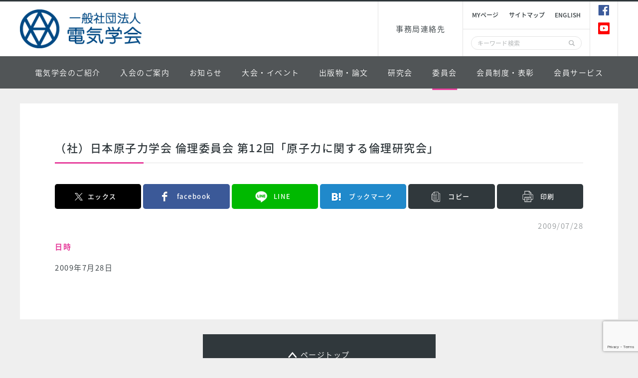

--- FILE ---
content_type: text/html; charset=UTF-8
request_url: https://www.iee.jp/blog/rinri_event_20090728/
body_size: 13343
content:
<!DOCTYPE html>
<html lang="ja">

<head>
	<!-- Google Tag Manager -->
	<script>
		(function(w, d, s, l, i) {
			w[l] = w[l] || [];
			w[l].push({
				'gtm.start': new Date().getTime(),
				event: 'gtm.js'
			});
			var f = d.getElementsByTagName(s)[0],
				j = d.createElement(s),
				dl = l != 'dataLayer' ? '&l=' + l : '';
			j.async = true;
			j.src =
				'https://www.googletagmanager.com/gtm.js?id=' + i + dl;
			f.parentNode.insertBefore(j, f);
		})(window, document, 'script', 'dataLayer', 'GTM-MD3HHL5');
	</script>
	<!-- End Google Tag Manager -->
	<meta charset="utf-8">
	<meta name="format-detection" content="telephone=no">
	<meta name="viewport" content="width=device-width,initial-scale=1">
	<title>
		（社）日本原子力学会 倫理委員会 第12回「原子力に関する倫理研究会」 | 		一般社団法人 電気学会	</title>
	<link rel="shortcut icon" href="https://www.iee.jp/favicon.ico">
	<link rel="apple-touch-icon" size="152x152" href="https://www.iee.jp/apple-touch-icon.png">
	<link href="https://fonts.googleapis.com/css?family=Noto+Sans+JP:400,500,700,900&amp;subset=japanese" rel="stylesheet">
	<link href="https://fonts.googleapis.com/css?family=Roboto" rel="stylesheet">
	<link href="https://www.iee.jp/assets/css/style.css" rel="stylesheet">
<link href="https://www.iee.jp/assets/css/add.css" rel="stylesheet">
	<link rel="stylesheet" href="https://www.iee.jp/assets/css/print.css" media="print">
		<meta name='robots' content='max-image-preview:large' />
<link rel='dns-prefetch' href='//stats.wp.com' />
<link rel='stylesheet' id='wp-block-library-css' href='https://www.iee.jp/wp-includes/css/dist/block-library/style.min.css?ver=6fb1f90ed4978515ae7a70404fe3754a' type='text/css' media='all' />
<style id='classic-theme-styles-inline-css' type='text/css'>
/*! This file is auto-generated */
.wp-block-button__link{color:#fff;background-color:#32373c;border-radius:9999px;box-shadow:none;text-decoration:none;padding:calc(.667em + 2px) calc(1.333em + 2px);font-size:1.125em}.wp-block-file__button{background:#32373c;color:#fff;text-decoration:none}
</style>
<link rel='stylesheet' id='mediaelement-css' href='https://www.iee.jp/wp-includes/js/mediaelement/mediaelementplayer-legacy.min.css?ver=4.2.17' type='text/css' media='all' />
<link rel='stylesheet' id='wp-mediaelement-css' href='https://www.iee.jp/wp-includes/js/mediaelement/wp-mediaelement.min.css?ver=6fb1f90ed4978515ae7a70404fe3754a' type='text/css' media='all' />
<style id='jetpack-sharing-buttons-style-inline-css' type='text/css'>
.jetpack-sharing-buttons__services-list{display:flex;flex-direction:row;flex-wrap:wrap;gap:0;list-style-type:none;margin:5px;padding:0}.jetpack-sharing-buttons__services-list.has-small-icon-size{font-size:12px}.jetpack-sharing-buttons__services-list.has-normal-icon-size{font-size:16px}.jetpack-sharing-buttons__services-list.has-large-icon-size{font-size:24px}.jetpack-sharing-buttons__services-list.has-huge-icon-size{font-size:36px}@media print{.jetpack-sharing-buttons__services-list{display:none!important}}.editor-styles-wrapper .wp-block-jetpack-sharing-buttons{gap:0;padding-inline-start:0}ul.jetpack-sharing-buttons__services-list.has-background{padding:1.25em 2.375em}
</style>
<style id='global-styles-inline-css' type='text/css'>
:root{--wp--preset--aspect-ratio--square: 1;--wp--preset--aspect-ratio--4-3: 4/3;--wp--preset--aspect-ratio--3-4: 3/4;--wp--preset--aspect-ratio--3-2: 3/2;--wp--preset--aspect-ratio--2-3: 2/3;--wp--preset--aspect-ratio--16-9: 16/9;--wp--preset--aspect-ratio--9-16: 9/16;--wp--preset--color--black: #000000;--wp--preset--color--cyan-bluish-gray: #abb8c3;--wp--preset--color--white: #ffffff;--wp--preset--color--pale-pink: #f78da7;--wp--preset--color--vivid-red: #cf2e2e;--wp--preset--color--luminous-vivid-orange: #ff6900;--wp--preset--color--luminous-vivid-amber: #fcb900;--wp--preset--color--light-green-cyan: #7bdcb5;--wp--preset--color--vivid-green-cyan: #00d084;--wp--preset--color--pale-cyan-blue: #8ed1fc;--wp--preset--color--vivid-cyan-blue: #0693e3;--wp--preset--color--vivid-purple: #9b51e0;--wp--preset--gradient--vivid-cyan-blue-to-vivid-purple: linear-gradient(135deg,rgba(6,147,227,1) 0%,rgb(155,81,224) 100%);--wp--preset--gradient--light-green-cyan-to-vivid-green-cyan: linear-gradient(135deg,rgb(122,220,180) 0%,rgb(0,208,130) 100%);--wp--preset--gradient--luminous-vivid-amber-to-luminous-vivid-orange: linear-gradient(135deg,rgba(252,185,0,1) 0%,rgba(255,105,0,1) 100%);--wp--preset--gradient--luminous-vivid-orange-to-vivid-red: linear-gradient(135deg,rgba(255,105,0,1) 0%,rgb(207,46,46) 100%);--wp--preset--gradient--very-light-gray-to-cyan-bluish-gray: linear-gradient(135deg,rgb(238,238,238) 0%,rgb(169,184,195) 100%);--wp--preset--gradient--cool-to-warm-spectrum: linear-gradient(135deg,rgb(74,234,220) 0%,rgb(151,120,209) 20%,rgb(207,42,186) 40%,rgb(238,44,130) 60%,rgb(251,105,98) 80%,rgb(254,248,76) 100%);--wp--preset--gradient--blush-light-purple: linear-gradient(135deg,rgb(255,206,236) 0%,rgb(152,150,240) 100%);--wp--preset--gradient--blush-bordeaux: linear-gradient(135deg,rgb(254,205,165) 0%,rgb(254,45,45) 50%,rgb(107,0,62) 100%);--wp--preset--gradient--luminous-dusk: linear-gradient(135deg,rgb(255,203,112) 0%,rgb(199,81,192) 50%,rgb(65,88,208) 100%);--wp--preset--gradient--pale-ocean: linear-gradient(135deg,rgb(255,245,203) 0%,rgb(182,227,212) 50%,rgb(51,167,181) 100%);--wp--preset--gradient--electric-grass: linear-gradient(135deg,rgb(202,248,128) 0%,rgb(113,206,126) 100%);--wp--preset--gradient--midnight: linear-gradient(135deg,rgb(2,3,129) 0%,rgb(40,116,252) 100%);--wp--preset--font-size--small: 13px;--wp--preset--font-size--medium: 20px;--wp--preset--font-size--large: 36px;--wp--preset--font-size--x-large: 42px;--wp--preset--spacing--20: 0.44rem;--wp--preset--spacing--30: 0.67rem;--wp--preset--spacing--40: 1rem;--wp--preset--spacing--50: 1.5rem;--wp--preset--spacing--60: 2.25rem;--wp--preset--spacing--70: 3.38rem;--wp--preset--spacing--80: 5.06rem;--wp--preset--shadow--natural: 6px 6px 9px rgba(0, 0, 0, 0.2);--wp--preset--shadow--deep: 12px 12px 50px rgba(0, 0, 0, 0.4);--wp--preset--shadow--sharp: 6px 6px 0px rgba(0, 0, 0, 0.2);--wp--preset--shadow--outlined: 6px 6px 0px -3px rgba(255, 255, 255, 1), 6px 6px rgba(0, 0, 0, 1);--wp--preset--shadow--crisp: 6px 6px 0px rgba(0, 0, 0, 1);}:where(.is-layout-flex){gap: 0.5em;}:where(.is-layout-grid){gap: 0.5em;}body .is-layout-flex{display: flex;}.is-layout-flex{flex-wrap: wrap;align-items: center;}.is-layout-flex > :is(*, div){margin: 0;}body .is-layout-grid{display: grid;}.is-layout-grid > :is(*, div){margin: 0;}:where(.wp-block-columns.is-layout-flex){gap: 2em;}:where(.wp-block-columns.is-layout-grid){gap: 2em;}:where(.wp-block-post-template.is-layout-flex){gap: 1.25em;}:where(.wp-block-post-template.is-layout-grid){gap: 1.25em;}.has-black-color{color: var(--wp--preset--color--black) !important;}.has-cyan-bluish-gray-color{color: var(--wp--preset--color--cyan-bluish-gray) !important;}.has-white-color{color: var(--wp--preset--color--white) !important;}.has-pale-pink-color{color: var(--wp--preset--color--pale-pink) !important;}.has-vivid-red-color{color: var(--wp--preset--color--vivid-red) !important;}.has-luminous-vivid-orange-color{color: var(--wp--preset--color--luminous-vivid-orange) !important;}.has-luminous-vivid-amber-color{color: var(--wp--preset--color--luminous-vivid-amber) !important;}.has-light-green-cyan-color{color: var(--wp--preset--color--light-green-cyan) !important;}.has-vivid-green-cyan-color{color: var(--wp--preset--color--vivid-green-cyan) !important;}.has-pale-cyan-blue-color{color: var(--wp--preset--color--pale-cyan-blue) !important;}.has-vivid-cyan-blue-color{color: var(--wp--preset--color--vivid-cyan-blue) !important;}.has-vivid-purple-color{color: var(--wp--preset--color--vivid-purple) !important;}.has-black-background-color{background-color: var(--wp--preset--color--black) !important;}.has-cyan-bluish-gray-background-color{background-color: var(--wp--preset--color--cyan-bluish-gray) !important;}.has-white-background-color{background-color: var(--wp--preset--color--white) !important;}.has-pale-pink-background-color{background-color: var(--wp--preset--color--pale-pink) !important;}.has-vivid-red-background-color{background-color: var(--wp--preset--color--vivid-red) !important;}.has-luminous-vivid-orange-background-color{background-color: var(--wp--preset--color--luminous-vivid-orange) !important;}.has-luminous-vivid-amber-background-color{background-color: var(--wp--preset--color--luminous-vivid-amber) !important;}.has-light-green-cyan-background-color{background-color: var(--wp--preset--color--light-green-cyan) !important;}.has-vivid-green-cyan-background-color{background-color: var(--wp--preset--color--vivid-green-cyan) !important;}.has-pale-cyan-blue-background-color{background-color: var(--wp--preset--color--pale-cyan-blue) !important;}.has-vivid-cyan-blue-background-color{background-color: var(--wp--preset--color--vivid-cyan-blue) !important;}.has-vivid-purple-background-color{background-color: var(--wp--preset--color--vivid-purple) !important;}.has-black-border-color{border-color: var(--wp--preset--color--black) !important;}.has-cyan-bluish-gray-border-color{border-color: var(--wp--preset--color--cyan-bluish-gray) !important;}.has-white-border-color{border-color: var(--wp--preset--color--white) !important;}.has-pale-pink-border-color{border-color: var(--wp--preset--color--pale-pink) !important;}.has-vivid-red-border-color{border-color: var(--wp--preset--color--vivid-red) !important;}.has-luminous-vivid-orange-border-color{border-color: var(--wp--preset--color--luminous-vivid-orange) !important;}.has-luminous-vivid-amber-border-color{border-color: var(--wp--preset--color--luminous-vivid-amber) !important;}.has-light-green-cyan-border-color{border-color: var(--wp--preset--color--light-green-cyan) !important;}.has-vivid-green-cyan-border-color{border-color: var(--wp--preset--color--vivid-green-cyan) !important;}.has-pale-cyan-blue-border-color{border-color: var(--wp--preset--color--pale-cyan-blue) !important;}.has-vivid-cyan-blue-border-color{border-color: var(--wp--preset--color--vivid-cyan-blue) !important;}.has-vivid-purple-border-color{border-color: var(--wp--preset--color--vivid-purple) !important;}.has-vivid-cyan-blue-to-vivid-purple-gradient-background{background: var(--wp--preset--gradient--vivid-cyan-blue-to-vivid-purple) !important;}.has-light-green-cyan-to-vivid-green-cyan-gradient-background{background: var(--wp--preset--gradient--light-green-cyan-to-vivid-green-cyan) !important;}.has-luminous-vivid-amber-to-luminous-vivid-orange-gradient-background{background: var(--wp--preset--gradient--luminous-vivid-amber-to-luminous-vivid-orange) !important;}.has-luminous-vivid-orange-to-vivid-red-gradient-background{background: var(--wp--preset--gradient--luminous-vivid-orange-to-vivid-red) !important;}.has-very-light-gray-to-cyan-bluish-gray-gradient-background{background: var(--wp--preset--gradient--very-light-gray-to-cyan-bluish-gray) !important;}.has-cool-to-warm-spectrum-gradient-background{background: var(--wp--preset--gradient--cool-to-warm-spectrum) !important;}.has-blush-light-purple-gradient-background{background: var(--wp--preset--gradient--blush-light-purple) !important;}.has-blush-bordeaux-gradient-background{background: var(--wp--preset--gradient--blush-bordeaux) !important;}.has-luminous-dusk-gradient-background{background: var(--wp--preset--gradient--luminous-dusk) !important;}.has-pale-ocean-gradient-background{background: var(--wp--preset--gradient--pale-ocean) !important;}.has-electric-grass-gradient-background{background: var(--wp--preset--gradient--electric-grass) !important;}.has-midnight-gradient-background{background: var(--wp--preset--gradient--midnight) !important;}.has-small-font-size{font-size: var(--wp--preset--font-size--small) !important;}.has-medium-font-size{font-size: var(--wp--preset--font-size--medium) !important;}.has-large-font-size{font-size: var(--wp--preset--font-size--large) !important;}.has-x-large-font-size{font-size: var(--wp--preset--font-size--x-large) !important;}
:where(.wp-block-post-template.is-layout-flex){gap: 1.25em;}:where(.wp-block-post-template.is-layout-grid){gap: 1.25em;}
:where(.wp-block-columns.is-layout-flex){gap: 2em;}:where(.wp-block-columns.is-layout-grid){gap: 2em;}
:root :where(.wp-block-pullquote){font-size: 1.5em;line-height: 1.6;}
</style>
<link rel='stylesheet' id='contact-form-7-css' href='https://www.iee.jp/wp-content/plugins/contact-form-7/includes/css/styles.css?ver=6.1.3' type='text/css' media='all' />
<link rel='stylesheet' id='cf7cf-style-css' href='https://www.iee.jp/wp-content/plugins/cf7-conditional-fields/style.css?ver=2.6.6' type='text/css' media='all' />
<script type="text/javascript" src="https://www.iee.jp/wp-includes/js/jquery/jquery.min.js?ver=3.7.1" id="jquery-core-js"></script>
<script type="text/javascript" src="https://www.iee.jp/wp-includes/js/jquery/jquery-migrate.min.js?ver=3.4.1" id="jquery-migrate-js"></script>
<link rel="https://api.w.org/" href="https://www.iee.jp/wp-json/" /><link rel="alternate" title="JSON" type="application/json" href="https://www.iee.jp/wp-json/wp/v2/posts/1823" /><link rel="alternate" title="oEmbed (JSON)" type="application/json+oembed" href="https://www.iee.jp/wp-json/oembed/1.0/embed?url=https%3A%2F%2Fwww.iee.jp%2Fblog%2Frinri_event_20090728%2F" />
<link rel="alternate" title="oEmbed (XML)" type="text/xml+oembed" href="https://www.iee.jp/wp-json/oembed/1.0/embed?url=https%3A%2F%2Fwww.iee.jp%2Fblog%2Frinri_event_20090728%2F&#038;format=xml" />
	<style>img#wpstats{display:none}</style>
		
<!-- Jetpack Open Graph Tags -->
<meta property="og:type" content="article" />
<meta property="og:title" content="（社）日本原子力学会 倫理委員会 第12回「原子力に関する倫理研究会」" />
<meta property="og:url" content="https://www.iee.jp/blog/rinri_event_20090728/" />
<meta property="og:description" content="日時 2009年7月28日" />
<meta property="article:published_time" content="2009-07-28T05:24:40+00:00" />
<meta property="article:modified_time" content="2021-05-30T23:54:02+00:00" />
<meta property="og:site_name" content="一般社団法人 電気学会" />
<meta property="og:image" content="https://www.iee.jp/assets/images/common/no-image.jpg" />
<meta property="og:image:width" content="200" />
<meta property="og:image:height" content="200" />
<meta property="og:image:alt" content="" />
<meta property="og:locale" content="ja_JP" />
<meta name="twitter:text:title" content="（社）日本原子力学会 倫理委員会 第12回「原子力に関する倫理研究会」" />
<meta name="twitter:card" content="summary" />

<!-- End Jetpack Open Graph Tags -->
</head>

	<body class="committee">
		<!-- Google Tag Manager (noscript) -->
		<noscript><iframe src="https://www.googletagmanager.com/ns.html?id=GTM-MD3HHL5" height="0" width="0" style="display:none;visibility:hidden"></iframe></noscript>
		<!-- End Google Tag Manager (noscript) -->
			<div class="l-page">
			<header class="l-header">
				<div class="l-header__in"> <a href="https://www.iee.jp/" class="p-logo" title="一般社団法人 電気学会"><img src="https://www.iee.jp/assets/images/common/logo.png" alt=""></a>
					<div class="l-header__group">
						<nav class="l-header__sub-navi u-hidden-sp">
							<ul class="l-header__sub-navi__list">
								<li><a href="https://www.iee.jp/about/secretariat/" class="l-header__sub-navi__list__items" title="事務局連絡先">事務局連絡先</a></li>
							</ul>
						</nav>
						<div class="l-header__utility">
							<div class="l-header__utility__in">
								<ul class="l-header__list u-hidden-sp">
									<li><a href="https://www.iee.or.jp/cfml/OA/front/login/fco_Login.cfm" title="Myページ" target="_blank">Myページ</a></li>
									<li><a href="https://www.iee.jp/sitemap/" title="サイトマップ">サイトマップ</a></li>
									<li><a href="https://www.iee.jp/en/" title="english" target="_blank">english</a></li>
								</ul>
								<form action="https://www.iee.jp/" method="get" class="p-search js-searchform">
									<div>
										<input type="text" name="s" id="s" placeholder="キーワード検索">
										<input type="submit" value="">
									</div>
								</form>
							</div>
							<div class="p-sns"> 
								<!--<a href="https://twitter.com/ieej_denki" class="p-sns__items p-sns__items--twitter" target="_blank"><span class="icon-twitter"></span><span class="u-hidden-pc">twitter</span></a>--> 
								<a href="https://ja-jp.facebook.com/IEEJ.denki/" class="p-sns__items p-sns__items--facebook" target="_blank"><span class="icon-facebook"></span><span class="u-hidden-pc">facebook</span></a> <a href="https://www.youtube.com/channel/UCL88CjinmTAIMQhuBvWYVBg" class="p-sns__items p-sns__items--image" target="_blank"><span><img src="https://www.iee.jp/assets/images/common/icon-youtube.png" alt=""></span><span class="u-hidden-pc">YouTube</span></a> </div>
						</div>
					</div>
				</div>
				<div class="p-menu u-hidden-sp">
					<ul class="p-menu__list">
						<li class="p-menu__lists js-about-trigger">電気学会のご紹介</li>
						<li class="p-menu__lists js-enrollment-trigger">入会のご案内</li>
						<li class="p-menu__lists js-information-trigger">お知らせ</li>
						<li class="p-menu__lists js-event-trigger">大会・イベント</li>
						<li class="p-menu__lists js-publication-trigger">出版物・論文</li>
						<li class="p-menu__lists js-technical_meeting-trigger">研究会</li>
						<li class="p-menu__lists js-committee-trigger">委員会</li>
						<li class="p-menu__lists js-membership-trigger">会員制度・表彰</li>
						<li class="p-menu__lists js-membershipservice-trigger">会員サービス</li>
					</ul>
				</div>
			</header>
			<nav class="p-navi">
  <div class="p-navi__in js-navi"> <a href="https://www.iee.jp/" class="p-navi__link u-hidden-pc">トップ</a>
    <div class="p-navi__group p-navi__group--about js-navi-about">
      <div class="p-navi__group__side u-hidden-sp">電気学会のご紹介</div>
            <div class="p-navi__group__contens">
        <p class="p-navi__group__contens__title">電気学会のご紹介</p>
        <div class="p-navi__group__contens__box">
                    <ul class="p-navi__group__list">
                                                <li><a href="https://www.iee.jp/blog/post/greeting/" title="会長からのご挨拶" >会長からのご挨拶</a>            </li>
                                                <li><a href="https://www.iee.jp/about/overview/" title="電気学会の概要" >電気学会の概要</a>              <ul class="p-navi__group__list__child">
                                <li><a href="https://www.iee.jp/about/activities/" title="事業活動">事業活動                  </a></li>
                                <li><a href="https://www.iee.jp/about/system/" title="会員制度のご紹介">会員制度のご紹介                  </a></li>
                                <li><a href="https://www.iee.jp/about/department/" title="部門の概要">部門の概要                  </a></li>
                                <li><a href="https://www.iee.jp/about/organization/" title="組織図">組織図                  </a></li>
                              </ul>
                          </li>
                                                <li><a href="https://www.iee.jp/blog/post/list_officer/" title="電気学会役員名簿" >電気学会役員名簿</a>            </li>
                                                <li><a href="https://www.iee.jp/blog/post/list_employee/" title="電気学会社員名簿" >電気学会社員名簿</a>            </li>
                                                <li><a href="https://www.iee.jp/about/grounddesign/" title="グランドデザイン" >グランドデザイン</a>            </li>
                                                <li><a href="https://www.iee.jp/about/cn-initiative/" title="電気学会におけるカーボンニュートラルへの取り組みについて" >電気学会におけるカーボンニュートラルへの取り組みについて</a>            </li>
                                                <li><a href="https://www.iee.jp/about/mapping/" title="学術活動マッピング" >学術活動マッピング</a>            </li>
                                                <li><a href="https://www.iee.jp/about/futuresociety/" title="電気がつくる未来社会" >電気がつくる未来社会</a>            </li>
                                                <li><a href="https://www.iee.jp/about/code_of_ethics/" title="電気学会倫理綱領" >電気学会倫理綱領</a>              <ul class="p-navi__group__list__child">
                                <li><a href="https://www.iee.jp/en/about/code_ethics_en/" title="倫理綱領（英語版）">倫理綱領（英語版）                  </a></li>
                              </ul>
                          </li>
                                                <li><a href="https://www.iee.jp/about/code_conduct/" title="電気学会行動規範" >電気学会行動規範</a>              <ul class="p-navi__group__list__child">
                                <li><a href="https://www.iee.jp/en/about/code-of-conduct/" title="行動規範（英語版）">行動規範（英語版）                  </a></li>
                              </ul>
                          </li>
                      </ul>
                              <ul class="p-navi__group__list">
                                                <li><a href="https://www.iee.jp/about/articles_of_incorporation/" title="定款・細則・規程類" >定款・細則・規程類</a>              <ul class="p-navi__group__list__child">
                                <li><a href="https://www.iee.jp/about/articles_of_incorporation/regulation_randd/" title="調査関係規程">調査関係規程</a></li>
                                <li><a href="https://www.iee.jp/about/articles_of_incorporation/regulation_edit/" title="編修関係規程">編修関係規程</a></li>
                                <li><a href="https://www.iee.jp/about/articles_of_incorporation/regulation_branch/" title="支部関係規程">支部関係規程</a></li>
                              </ul>
                          </li>
                                                <li><a href="https://www.iee.jp/info/disclosure/" title="情報公開資料・補助金等" >情報公開資料・補助金等</a>            </li>
                                                <li><a href="https://www.iee.jp/about/spip/" title="特定個人情報基本方針" >特定個人情報基本方針</a>              <ul class="p-navi__group__list__child">
                                <li><a href="https://www.iee.jp/about/spip/honorarium/" title="講師謝礼、委員手当等お支払時のお願い">講師謝礼、委員手当等お支払時のお願い</a></li>
                              </ul>
                          </li>
                                                <li><a href="https://www.iee.jp/about/english_name/" title="英語名称" >英語名称</a>            </li>
                                                <li><a href="https://www.iee.jp/about/secretariat/" title="事務局" >事務局</a>            </li>
                                                <li><a href="https://www.iee.jp/enrollment/biz_maintainer/list/" title="事業維持員一覧" >事業維持員一覧</a>            </li>
                                                <li><a href="https://www.iee.jp/about/link/" title="リンク" >リンク</a>              <ul class="p-navi__group__list__child">
                                <li><a href="https://www.iee.jp/about/link/relatedsociety/" title="電気・情報関連学会">電気・情報関連学会</a></li>
                                <li><a href="https://www.iee.jp/about/link/othersociety/" title="他学協会・機関">他学協会・機関</a></li>
                                <li><a href="https://www.iee.jp/about/link/alternating_current/" title="外国学会との交流">外国学会との交流</a></li>
                              </ul>
                          </li>
                      </ul>
                  </div>
        <p class="p-navi__group__contens__title u-pc-mt40">電気学会アーカイブ</p>
        <div class="p-navi__group__contens__box">
                    <ul class="p-navi__group__list">
                                                <li><a href="https://www.iee.jp/about/pastpresidents/" title="歴代会長" >歴代会長</a>              <ul class="p-navi__group__list__child">
                                <li><a href="https://www.iee.jp/about/presidentdescription/" title="電気学会元会長が語る">電気学会元会長が語る</a></li>
                              </ul>
                          </li>
                      </ul>
                  </div>
      </div>
          </div>
    <div class="p-navi__group p-navi__group--enrollment js-navi-enrollment">
      <div class="p-navi__group__side u-hidden-sp">入会のご案内</div>
            <div class="p-navi__group__contens">
        <p class="p-navi__group__contens__title">入会のご案内</p>
        <div class="p-navi__group__contens__box">
                    <ul class="p-navi__group__list">
                                                <li><a href="https://www.iee.jp/about/system/" title="会員制度のご紹介" >会員制度のご紹介</a>            </li>
                                                <li><a href="https://www.iee.jp/enrollment/individual_member/" title="個人会員" >個人会員</a>            </li>
                                                <li><a href="https://www.iee.jp/enrollment/academic_member/" title="個人会員（学生員）" >個人会員（学生員）</a>            </li>
                                                <li><a href="https://www.iee.jp/enrollment/biz_maintainer/" title="事業維持員" >事業維持員</a>              <ul class="p-navi__group__list__child">
                                <li><a href="https://www.iee.jp/enrollment/biz_maintainer/list/" title="事業維持員一覧">事業維持員一覧</a></li>
                              </ul>
                          </li>
                                                <li><a href="https://www.iee.jp/about/secretariat/" title="各種お問い合わせ先" >各種お問い合わせ先</a>            </li>
                      </ul>
                              <ul class="p-navi__group__list">
                                  </ul>
                  </div>
      </div>
          </div>
    <div class="p-navi__group p-navi__group--information js-navi-information">
      <div class="p-navi__group__side u-hidden-sp">お知らせ</div>
            <div class="p-navi__group__contens">
        <p class="p-navi__group__contens__title">お知らせ</p>
        <div class="p-navi__group__contens__box">
                    <ul class="p-navi__group__list">
                                                <li><a href="https://www.iee.jp/blog/post/secretariat/" title="本部" >本部</a>            </li>
                                                <li><a href="https://www.iee.jp/blog/post/press_release/" title="プレス" >プレス</a>            </li>
                                                <li><a href="https://www.iee.jp/blog/post/secretariat/" title="お知らせ一覧" >お知らせ一覧</a>            </li>
                                                <li><a href="https://www.iee.jp/info/outsideagency/" title="外部機関の情報" >外部機関の情報</a>            </li>
                                                <li><a href="https://www.iee.jp/info/sponsorship/" title="協賛・後援依頼" >協賛・後援依頼</a>            </li>
                                                <li><a href="https://www.iee.jp/about/grounddesign/" title="グランドデザイン" >グランドデザイン</a>            </li>
                                                <li><a href="https://www.iee.jp/blog/post/message/" title="会長からのShort Message" >会長からのShort Message</a>            </li>
                      </ul>
                              <ul class="p-navi__group__list">
                                                <li><a href="https://www.iee.jp/info/future_society/" title="電気がつくる未来社会" >電気がつくる未来社会</a>            </li>
                                                <li><a href="https://www.iee.jp/info/job_offer/" title="求人情報" >求人情報</a>              <ul class="p-navi__group__list__child">
                                <li><a href="https://www.iee.jp/info/job_offer/posting_method/" title="求人・求職情報の掲載方法">求人・求職情報の掲載方法                  </a></li>
                              </ul>
                          </li>
                                                <li><a href="https://www.iee.jp/info/donation/" title="ご寄付のお願い" >ご寄付のお願い</a>            </li>
                                                <li><a href="https://www.iee.jp/info/electronic_public_notice/" title="電子公告" >電子公告</a>            </li>
                                                <li><a href="https://www.iee.jp/info/disclosure/" title="情報公開資料・補助金等" >情報公開資料・補助金等</a>            </li>
                                                <li><a href="https://www.iee.jp/info/intern/" title="インターンシップおよび就職情報" >インターンシップおよび就職情報</a>            </li>
                                                <li><a href="https://www.iee.jp/info/career/" title="若手研究者のためのキャリア情報" >若手研究者のためのキャリア情報</a>            </li>
                      </ul>
                  </div>
      </div>
          </div>
    <div class="p-navi__group p-navi__group--event js-navi-event">
      <div class="p-navi__group__side u-hidden-sp">大会・イベント</div>
            <div class="p-navi__group__contens">
        <p class="p-navi__group__contens__title">大会・イベント</p>
        <div class="p-navi__group__contens__box">
                    <ul class="p-navi__group__list">
                                                <li><a href="https://www.iee.jp/blog/post/z_taikai/" title="全国大会" >全国大会</a>            </li>
                                                <li><a href="https://www.iee.jp/blog/post/bmn_taikai/" title="部門大会" >部門大会</a>            </li>
                                                <li><a href="https://www.iee.jp/event/list/" title="イベント一覧" >イベント一覧</a>            </li>
                                                <li><a href="https://www.iee.jp/blog/post/symposium/" title="シンポジウム" >シンポジウム</a>            </li>
                                                <li><a href="https://www.iee.jp/event/forum/" title="フォーラム" >フォーラム</a>            </li>
                                                <li><a href="https://www.iee.jp/event/international_conf/" title="国際会議" >国際会議</a>            </li>
                                                <li><a href="https://www.iee.jp/event/organized/" title="共催・協賛・後援" >共催・協賛・後援</a>              <ul class="p-navi__group__list__child">
                                <li><a href="https://www.iee.jp/info/sponsorship/" title="協賛・後援依頼">協賛・後援依頼</a></li>
                              </ul>
                          </li>
                      </ul>
                              <ul class="p-navi__group__list">
                                                <li><a href="https://www.iee.jp/wp-content/uploads/2013/11/taikai_yotei.pdf" title="年間予定行事 [PDF]" target='_blank'>年間予定行事 [PDF]</a>            </li>
                                                <li><a href="https://www.iee.jp/wp-content/uploads/honbu/31-doc-honb/saigai_event.pdf" title="自然災害等が起こった時のイベント開催について [PDF]" target='_blank'>自然災害等が起こった時のイベント開催について [PDF]</a>            </li>
                                                <li><a href="https://www.iee.jp/wp-content/uploads/honbu/31-doc-honb/cancellation_policy.pdf" title="大会が開催されない場合の対応（キャンセルポリシー)標準モデル [PDF]" target='_blank'>大会が開催されない場合の対応（キャンセルポリシー)標準モデル [PDF]</a>            </li>
                                                <li><a href="https://www.iee.jp/wp-content/uploads/honbu/31-doc-honb/video_guideline.pdf" title="Web開催研究会等における映像コンテンツ作成のガイドライン（2020.9.10版）[PDF]" target='_blank'>Web開催研究会等における映像コンテンツ作成のガイドライン（2020.9.10版）[PDF]</a>            </li>
                                                <li><a href="https://www.iee.jp/event/part_time/" title="アルバイト雇用の進め方" >アルバイト雇用の進め方</a>            </li>
                        <style type="text/css">
              .waku {
                background: #A6E6FF;
                border: 0px solid #999;
              }

              .radius {
                border-radius: 3px;
                -webkit-border-radius: 3px;
                -moz-border-radius: 3px;
              }
            </style>
            <li><A class="waku radius" href="https://www.iee.jp/member_serv/cpd/">各イベントへのご参加・論文発表等は、当学会が登録・管理する技術者継続研鑚（CPD）受講証明サービスの対象です。</A></li>
            <!--★CPDの文言★-->
          </ul>
                  </div>
      </div>
          </div>
    <div class="p-navi__group p-navi__group--publication js-navi-publication">
      <div class="p-navi__group__side u-hidden-sp">出版物・論文</div>
            <div class="p-navi__group__contens">
        <p class="p-navi__group__contens__title">出版物・論文</p>
        <div class="p-navi__group__contens__box">
                    <ul class="p-navi__group__list">
                                                <li><a href="https://www.iee.jp/pub/society/" title="電気学会の出版物" >
                電気学会の出版物              </a>            </li>
                                                <li><a href="https://www.iee.jp/pub/magazine/" title="学会誌・論文誌" >
                学会誌・論文誌              </a>            </li>
                                                <li><a href="https://www.iee.jp/pub/journal/" title="学会誌・論文誌電子ジャーナル版" >
                学会誌・論文誌電子ジャーナル版              </a>              <ul class="p-navi__group__list__child">
                                <li><a href="https://www.iee.jp/pub/journal/corp_labo/" title="[機関利用]企業・研究所">
                    [機関利用]企業・研究所                  </a></li>
                                <li><a href="https://www.iee.jp/pub/journal/school/" title="[機関利用]学校">
                    [機関利用]学校                  </a></li>
                              </ul>
                          </li>
                                                <li><a href="https://www.iee.jp/pub/booklet/" title="学会誌・論文誌冊子体" >
                学会誌・論文誌冊子体              </a>              <ul class="p-navi__group__list__child">
                                <li><a href="https://www.iee.jp/pub/booklet/individual/" title="契約購読（個人会員）">
                    契約購読（個人会員）                  </a></li>
                                <li><a href="https://www.iee.jp/pub/booklet/group/" title="契約購読（団体・非会員）">
                    契約購読（団体・非会員）                  </a></li>
                              </ul>
                          </li>
                                                <li><a href="https://onlinelibrary.wiley.com/journal/19314981" title="共通英文論文誌" >
                共通英文論文誌              </a>            </li>
                        <style type="text/css">
              .waku2 {
                background: #FFC999;
                border: 0px solid #FFF;
              }

              .radius2 {
                border-radius: 3px;
                -webkit-border-radius: 3px;
                -moz-border-radius: 3px;
              }
            </style>
            <li><A class="waku2 radius2" href="https://www.iee.jp/pub/teee_invited/">共通英文論文誌では招待解説論文を無料公開しています。詳しくはこちらから。</A></li>
            <li><A class="waku2 radius2" href="https://www.iee.jp/blog/teee_mypage20180109/">また、個人会員はMyページから無料で過去の論文も含め、論文の全文PDFを閲覧することができます。ダウンロードも可能です。詳しくはこちらから。</A></li>
            <!--★英文論文誌★-->
          </ul>
                              <ul class="p-navi__group__list">
                                                <li><a href="https://www.iee.jp/pub/convention/" title="全国大会・部門大会講演論文集" >全国大会・部門大会講演論文集</a>            </li>
                                                <li><a href="https://www.iee.jp/pub/technology/" title="技術報告" >技術報告</a>            </li>
                                                <li><a href="https://www.iee.jp/pub/monograph/" title="書籍（単行本）" >書籍（単行本）</a>            </li>
                                                <li><a href="https://www.iee.jp/pub/errata/" title="正誤表一覧・補遺" >正誤表一覧・補遺</a>            </li>
                                                <li><a href="https://www.iee.jp/pub/jec10/" title="JEC規格" >JEC規格</a>            </li>
                                                <li><a href="https://jec-iee.org/jec_ev/" title="電気専門用語集Web版" target='_blank'>電気専門用語集Web版</a>            </li>
                                                <li><a href="https://www.iee.jp/pub/copyright/" title="著作権の取り扱い" >著作権の取り扱い</a>            </li>
                                                <li><a href="https://www.iee.jp/pub/permission/" title="引用・転載許諾（海外）主要機関" >引用・転載許諾（海外）主要機関</a>            </li>
                                                <li><a href="https://www.iee.jp/pub/ad/" title="学会誌広告関連" >学会誌広告関連</a>              <ul class="p-navi__group__list__child">
                                <li><a href="https://www.iee.jp/pub/ad/published/" title="学会広告掲載について">学会広告掲載について                  </a></li>
                                <li><a href="https://www.iee.jp/info/job_offer/posting_method/" title="求人情報の掲載方法について">求人情報の掲載方法について                  </a></li>
                              </ul>
                          </li>
                      </ul>
                  </div>
        <p class="p-navi__group__contens__title u-pc-mt40">論文投稿</p>
        <div class="p-navi__group__contens__box">
                    <ul class="p-navi__group__list">
                                                <li><a href="https://www.iee.jp/pub/post/" title="電気学会論文誌への投稿<BR>【電子投稿・査読システム】" >電気学会論文誌への投稿<BR>【電子投稿・査読システム】</a>            </li>
                                                <li><a href="https://www.iee.jp/pub/info_paper_rec/" title="論文募集のご案内" >論文募集のご案内</a>            </li>
                                                <li><a href="https://www.iee.jp/pub/common_paper_rec/" title="共通英文論文誌の論文募集" >共通英文論文誌の論文募集</a>            </li>
                                                <li><a href="https://www.iee.jp/pub/contribution_guide/" title="電気学会論文誌への投稿手引" >電気学会論文誌への投稿手引</a>            </li>
                                                <li><a href="https://www.iee.jp/pub/copyright/" title="著作権の取り扱い" >著作権の取り扱い</a>            </li>
                                                <li><a href="https://www.iee.jp/pub/journal-oa/" title="電気学会論文誌の即時オープンアクセス方針への対応について" >電気学会論文誌の即時オープンアクセス方針への対応について</a>            </li>
                                                <li><a href="https://www.iee.jp/pub/english_translation/" title="論文の英訳誌掲載" >論文の英訳誌掲載</a>            </li>
                                                <li><a href="https://www.iee.jp/pub/contribution_guide/detail/#top4" title="掲載料" >掲載料</a>            </li>
                      </ul>
                  </div>
      </div>
          </div>
    <div class="p-navi__group p-navi__group--technical_meeting js-navi-technical_meeting">
      <div class="p-navi__group__side u-hidden-sp">研究会</div>
            <div class="p-navi__group__contens">
        <p class="p-navi__group__contens__title">研究会</p>
        <div class="p-navi__group__contens__box">
                    <ul class="p-navi__group__list">
                                                <li><a href="https://www.iee.jp/tech_mtg/overview/" title="研究会の概要" >研究会の概要</a>            </li>
                                                <li><a href="https://www.iee.jp/tech_mtg/host/" title="研究会開催一覧" >研究会開催一覧</a>              <ul class="p-navi__group__list__child">
                                <li><a href="https://www.iee.jp/tech_mtg/host/host_2026/" title="研究会開催一覧　2026年">研究会開催一覧　2026年</a></li>
                              </ul>
                          </li>
                                                <li><a href="https://www.iee.jp/tech_mtg/required/" title="研究会論文発表募集中" >研究会論文発表募集中</a>              <ul class="p-navi__group__list__child">
                                <li><a href="https://www.iee.jp/tech_mtg/app/" title="発表申込方法">発表申込方法</a></li>
                                <li><a href="https://www.iee.jp/tech_mtg/howto/" title="原稿の書き方">原稿の書き方</a></li>
                              </ul>
                          </li>
                                                <li><a href="https://www.iee.jp/tech_mtg/field/" title="取扱う主な研究分野" >取扱う主な研究分野</a>            </li>
                                                <li><a href="https://www.iee.jp/tech_mtg/denshika/" title="研究会資料電子化について" >研究会資料電子化について</a>            </li>
                                                <li><a href="https://www.iee.jp/tech_mtg/nonmemberfee/" title="研究会非会員参加費有料化について" >研究会非会員参加費有料化について</a>            </li>
                      </ul>
                              <ul class="p-navi__group__list">
                                                <li><a href="https://www.iee.jp/tech_mtg/reserve/" title="研究会資料年間購読" >研究会資料年間購読</a>            </li>
                                                <li><a href="https://www.iee.jp/tech_mtg/sale/" title="研究会資料販売" >研究会資料販売</a>              <ul class="p-navi__group__list__child">
                                <li><a href="https://www.iee.jp/tech_mtg/pricelist/" title="研究会資料販売価格一覧（2020年12月開催分まで）">研究会資料販売価格一覧（2020年12月開催分まで）</a></li>
                                <li><a href="https://www.iee.jp/tech_mtg/copy/" title="コピーサービスについて">コピーサービスについて</a></li>
                              </ul>
                          </li>
                                                <li><a href="https://www.iee.jp/tech_mtg/ad/" title="広告の募集" >広告の募集</a>            </li>
                                                <li><a href="https://www.iee.jp/wp-content/uploads/honbu/31-doc-honb/saigai_event.pdf" title="自然災害等が起こった時のイベント開催について [PDF]" target='_blank'>自然災害等が起こった時のイベント開催について [PDF]</a>            </li>
                                                <li><a href="https://www.iee.jp/wp-content/uploads/honbu/31-doc-honb/cancellation_policy.pdf" title="大会が開催されない場合の対応（キャンセルポリシー)標準モデル [PDF]" target='_blank'>大会が開催されない場合の対応（キャンセルポリシー)標準モデル [PDF]</a>            </li>
                                                <li><a href="https://www.iee.jp/wp-content/uploads/honbu/32-doc-kenq/kenkyu_faq.pdf" title="研究会開催に関するよくあるご質問(FAQ) [PDF]" target='_blank'>研究会開催に関するよくあるご質問(FAQ) [PDF]</a>            </li>
                                                <li><a href="https://www.iee.jp/wp-content/uploads/honbu/31-doc-honb/video_guideline.pdf" title="Web開催研究会等における映像コンテンツ作成のガイドライン（2020.9.10版）[PDF]" target='_blank'>Web開催研究会等における映像コンテンツ作成のガイドライン（2020.9.10版）[PDF]</a>            </li>
                                                <li><a href="https://www.iee.jp/event/part_time/" title="アルバイト雇用の進め方" >アルバイト雇用の進め方</a>            </li>
                      </ul>
                  </div>
      </div>
          </div>
    <div class="p-navi__group p-navi__group--committee js-navi-committee">
      <div class="p-navi__group__side u-hidden-sp">委員会</div>
            <div class="p-navi__group__contens">
        <p class="p-navi__group__contens__title">委員会</p>
        <div class="p-navi__group__contens__box">
                    <ul class="p-navi__group__list">
                                                <li><a href="https://www.iee.jp/comite/a/" title="基礎・材料・共通" >基礎・材料・共通</a>            </li>
                                                <li><a href="https://www.iee.jp/comite/b/" title="電力・エネルギー" >電力・エネルギー</a>            </li>
                                                <li><a href="https://www.iee.jp/comite/c/" title="電子・情報・システム" >電子・情報・システム</a>            </li>
                                                <li><a href="https://www.iee.jp/comite/d/" title="産業応用" >産業応用</a>            </li>
                                                <li><a href="https://www.iee.jp/comite/e/" title="センサ・マイクロマシン" >センサ・マイクロマシン</a>            </li>
                                                <li><a href="https://www.iee.jp/comite/offering/" title="専門委員会委員の公募" >専門委員会委員の公募</a>            </li>
                                                <li><a href="https://www.iee.jp/comite/act_list/" title="活動一覧" >活動一覧</a>            </li>
                                                <li><a href="https://www.iee.jp/comite/manual/" title="技術委員会・専門委員会運営マニュアル" >技術委員会・専門委員会運営マニュアル</a>            </li>
                                                <li><a href="https://www.iee.jp/comite/mailinglist/" title="メーリングリスト活用のご案内" >メーリングリスト活用のご案内</a>            </li>
                                                <li><a href="https://www.iee.jp/comite/meetingspace/" title="外部会議室のご案内" >外部会議室のご案内</a>            </li>
                                                <li><a href="https://www.iee.jp/comite/ex/" title="特別委員会" >特別委員会</a>            </li>
                                                <li><a href="https://www.iee.jp/comite/extc/" title="特別技術委員会" >特別技術委員会</a>            </li>
                                                <li><a href="https://www.iee.jp/comite/int_act/" title="国際活動委員会" >国際活動委員会</a>              <ul class="p-navi__group__list__child">
                                <li><a href="https://www.iee.jp/comite/int_act/event/" title="国際活動委員会　行事">国際活動委員会　行事</a></li>
                              </ul>
                          </li>
                      </ul>
                              <ul class="p-navi__group__list">
                                                <li><a href="https://www.iee.jp/comite/ethics/" title="倫理委員会" >倫理委員会</a>              <ul class="p-navi__group__list__child">
                                <li><a href="https://www.iee.jp/blog/post/rinri/" title="行事">行事</a></li>
                                <li><a href="https://www.iee.jp/comite/ethics/case_studies/" title="事例集の発行">事例集の発行</a></li>
                                <li><a href="https://note.com/morikita/n/n9ccbc14e7113" title="出版物の発行">出版物の発行</a></li>
                                <li><a href="https://www.iee.jp/comite/ethics/related_materials/" title="関連資料">関連資料</a></li>
                              </ul>
                          </li>
                                                <li><a href="https://renkei.iee.jp/" title="社会連携委員会" target='_blank'>社会連携委員会</a>            </li>
                                                <li><a href="https://www.iee.jp/comite/enginieering_education/" title="技術者教育委員会" >技術者教育委員会</a>              <ul class="p-navi__group__list__child">
                                <li><a href="https://www.iee.jp/comite/jabee/" title="JABEE部会">JABEE部会</a></li>
                                <li><a href="https://www.iee.jp/member_serv/cpd/" title="CPD部会">CPD部会</a></li>
                                <li><a href="https://www.iee.jp/comite/edu_sup/" title="教育支援部会">教育支援部会</a></li>
                                <li><a href="https://www.iee.jp/comite/edu_sup/donation_lect/" title="電気学会寄付講義">電気学会寄付講義</a></li>
                                <li><a href="https://www.iee.jp/comite/enginieering_education/electric_knowledge/" title="電気の知識WG">電気の知識WG</a></li>
                                <li><a href="https://www.iee.jp/comite/enginieering_education/petewg/" title="パワーエレクトロニクス技術者教育ＷＧ">パワーエレクトロニクス技術者教育ＷＧ</a></li>
                              </ul>
                          </li>
                                                <li><a href="https://www.iee.jp/wp-content/uploads/honbu/16-committee/fd_guide.pdf" title="会合等における飲食費の支出に関するガイドライン [PDF]" target='_blank'>会合等における飲食費の支出に関するガイドライン [PDF]</a>            </li>
                      </ul>
                  </div>
      </div>
          </div>
    <div class="p-navi__group p-navi__group--membership js-navi-membership">
      <div class="p-navi__group__side u-hidden-sp">会員制度・表彰</div>
            <div class="p-navi__group__contens">
        <p class="p-navi__group__contens__title">会員制度・表彰</p>
        <div class="p-navi__group__contens__box">
                    <ul class="p-navi__group__list">
                                                <li><a href="https://www.iee.jp/member/honorary/" title="名誉員" >名誉員</a>            </li>
                                                <li><a href="https://www.iee.jp/member/fellows/" title="フェロー制度のご案内" >フェロー制度のご案内</a>              <ul class="p-navi__group__list__child">
                                <li><a href="https://www.iee.jp/blog/post/fellows/" title="フェロー認定者（年度ごと）">フェロー認定者（年度ごと）</a></li>
                                <li><a href="https://www.iee.jp/member/fellows/alllist/" title="歴代フェロー認定者（五十音順）">歴代フェロー認定者（五十音順）</a></li>
                              </ul>
                          </li>
                                                <li><a href="https://www.iee.jp/member/senior/" title="上級会員制度のご案内" >上級会員制度のご案内</a>              <ul class="p-navi__group__list__child">
                                <li><a href="https://www.iee.jp/member/senior/schedule/" title="上級会員の審査スケジュール">上級会員の審査スケジュール</a></li>
                                <li><a href="https://www.iee.jp/member/senior/application/" title="上級会員制度と申請方法について">上級会員制度と申請方法について</a></li>
                                <li><a href="https://www.iee.jp/blog/post/senior/" title="上級会員認定者（年度ごと）">上級会員認定者（年度ごと）</a></li>
                                <li><a href="https://www.iee.jp/member/senior/alllist/" title="歴代上級会員認定者（五十音順）">歴代上級会員認定者（五十音順）</a></li>
                              </ul>
                          </li>
                                                <li><a href="https://www.iee.jp/member/award/" title="諸賞受賞者" >諸賞受賞者</a>              <ul class="p-navi__group__list__child">
                                <li><a href="https://www.iee.jp/member/award/past/" title="最近4年の電気学術振興賞受賞者">最近4年の電気学術振興賞受賞者</a></li>
                              </ul>
                          </li>
                                                <li><a href="https://www.iee.jp/member/recommend/" title="表彰受賞候補者推薦" >表彰受賞候補者推薦</a>            </li>
                                                <li><a href="https://www.iee.jp/blog/post/award/" title="優秀論文発表受賞者" >優秀論文発表受賞者</a>              <ul class="p-navi__group__list__child">
                                <li><a href="https://www.iee.jp/member/epaward/" title="優秀論文発表受賞者　関係規程">優秀論文発表受賞者　関係規程</a></li>
                              </ul>
                          </li>
                                                <li><a href="https://www.iee.jp/member/inc_award/" title="電気技術学習奨励賞" >電気技術学習奨励賞</a>            </li>
                      </ul>
                              <ul class="p-navi__group__list">
                                                <li><a href="https://www.iee.jp/member/ieej/" title="IEEJプロフェッショナル制度のご案内" >IEEJプロフェッショナル制度のご案内</a>              <ul class="p-navi__group__list__child">
                                <li><a href="https://www.iee.jp/member/ieej/about_ieejpro/" title="IEEJプロフェッショナル制度とは？">IEEJプロフェッショナル制度とは？</a></li>
                                <li><a href="https://www.iee.jp/blog/post/ieejpro/" title="行事案内">行事案内</a></li>
                                <li><a href="https://www.iee.jp/member/ieej/app/" title="申請・登録・認定">申請・登録・認定</a></li>
                                <li><a href="https://www.iee.jp/member/ieej/qualified/" title="IEEJプロフェッショナル認定者">IEEJプロフェッショナル認定者</a></li>
                                <li><a href="https://www.iee.jp/member/ieej/business_card/" title="名刺作成のご案内">名刺作成のご案内</a></li>
                                <li><a href="https://www.iee.jp/member/ieej/qa/" title="よくあるご質問">よくあるご質問</a></li>
                                <li><a href="https://ieejprofessional.net/?page_id=13" title="IEEJプロフェッショナル会">IEEJプロフェッショナル会</a></li>
                              </ul>
                          </li>
                                                <li><a href="https://www.iee.jp/member_serv/subsidy/" title="助成金のご案内" >助成金のご案内</a>            </li>
                                                <li><a href="https://www.iee.jp/comite/edu_sup/es_fund/" title="教育支援資金のご案内" >教育支援資金のご案内</a>            </li>
                      </ul>
                  </div>
      </div>
          </div>
    <div class="p-navi__group p-navi__group--membershipservice js-navi-membershipservice">
      <div class="p-navi__group__side u-hidden-sp">会員サービス</div>
            <div class="p-navi__group__contens">
        <p class="p-navi__group__contens__title">会員サービス</p>
        <div class="p-navi__group__contens__box">
                    <ul class="p-navi__group__list">
                                                <li><a href="https://www.iee.jp/member_serv/signup/" title="Myページについて → 入会のご案内" >Myページについて → 入会のご案内</a>              <ul class="p-navi__group__list__child">
                                <li><a href="https://www.iee.or.jp/cfml/OA/front/login/fco_Login.cfm" title="Myページ【ログイン】">Myページ【ログイン】</a></li>
                                <li><a href="https://www.iee.jp/blog/credit_card_payment_2018/" title="クレジットカード決済について">クレジットカード決済について</a></li>
                              </ul>
                          </li>
                                                <li><a href="https://www.iee.jp/member_serv/procedure/" title="各種手続きのご案内" >各種手続きのご案内</a>            </li>
                                                <li><a href="https://www.iee.jp/member_serv/requireddoc/" title="各種申込書・届出用紙" >各種申込書・届出用紙</a>            </li>
                                                <li><a href="https://www.iee.jp/member_serv/subsidy/" title="助成金" >助成金</a>            </li>
                                                <li><a href="https://www.iee.jp/member_serv/cpd/" title="CPD部会(継続教育)" >CPD部会(継続教育)</a>            </li>
                                                <li><a href="https://www.iee.jp/member_serv/bizcard/" title="名刺に学会名を書こう" >名刺に学会名を書こう</a>            </li>
                      </ul>
                              <ul class="p-navi__group__list">
                                                <li><a href="https://www.iee.jp/member_serv/mailmagazine/" title="メールマガジンについて" >メールマガジンについて</a>            </li>
                                                <li><a href="https://www.iee.jp/member_serv/mem_mail/" title="メールアドレス転送サービス" >メールアドレス転送サービス</a>            </li>
                                                <li><a href="https://www.iee.jp/comite/meetingspace/" title="外部会議室のご案内" >外部会議室のご案内</a>            </li>
                                                <li><a href="https://www.iee.jp/member_serv/danwa/" title="会員談話室のご案内" >会員談話室のご案内</a>            </li>
                                                <li><a href="https://www.iee.jp/member_serv/preferential/" title="各種ホテルの割引優待サービス" >各種ホテルの割引優待サービス</a>            </li>
                                                <li><a href="https://www.iee.jp/member_serv/press_serv/" title="プレスリリースサービス" >プレスリリースサービス</a>            </li>
                                                <li><a href="https://www.iee.jp/about/secretariat/" title="事務局へのお問い合わせ" >事務局へのお問い合わせ</a>            </li>
                      </ul>
                  </div>
      </div>
          </div>
  </div>
  <ul class="p-navi__menu u-hidden-pc">
    <li><a class="p-navi__menu__items js-navi-menu"><span class="p-navi__menu__items__icon icon-bar"></span><span class="p-navi__menu__items__text">メニュー</span></a></li>
    <li><a class="p-navi__menu__items" href="https://www.iee.jp/"><span class="p-navi__menu__items__icon icon-home"></span><span class="p-navi__menu__items__text">ホーム</span></a></li>
    <li><a class="p-navi__menu__items" href="https://www.iee.jp/blog/post/secretariat/"><span class="p-navi__menu__items__icon icon-info"></span><span class="p-navi__menu__items__text">お知らせ</span></a></li>
    <li><a class="p-navi__menu__items" href="https://www.iee.jp/event/list/"><span class="p-navi__menu__items__icon icon-event"></span><span class="p-navi__menu__items__text">イベント</span></a></li>
    <li><a class="p-navi__menu__items js-navi-search"><span class="p-navi__menu__items__icon icon-search"></span><span class="p-navi__menu__items__text">検索</span></a></li>
  </ul>
  <span class="p-navi__bg js-navi-bg"></span>
</nav>  <main class="l-contents">
    <div class="l-contents__in">
      <section class="p-section">
        <h1 class="p-heading-lv1">（社）日本原子力学会 倫理委員会 第12回「原子力に関する倫理研究会」</h1>
        <ul class="p-list-sns">
          <li><a href="http://twitter.com/intent/tweet?text=%EF%BC%88%E7%A4%BE%EF%BC%89%E6%97%A5%E6%9C%AC%E5%8E%9F%E5%AD%90%E5%8A%9B%E5%AD%A6%E4%BC%9A+%E5%80%AB%E7%90%86%E5%A7%94%E5%93%A1%E4%BC%9A+%E7%AC%AC12%E5%9B%9E%E3%80%8C%E5%8E%9F%E5%AD%90%E5%8A%9B%E3%81%AB%E9%96%A2%E3%81%99%E3%82%8B%E5%80%AB%E7%90%86%E7%A0%94%E7%A9%B6%E4%BC%9A%E3%80%8D&amp;https%3A%2F%2Fwww.iee.jp%2Fblog%2Frinri_event_20090728%2F&amp;url=https%3A%2F%2Fwww.iee.jp%2Fblog%2Frinri_event_20090728%2F"><img src="https://www.iee.jp/assets/images/common/icon-sns01.png">エックス</a></li>
          <li><a href="http://www.facebook.com/sharer.php?u=https%3A%2F%2Fwww.iee.jp%2Fblog%2Frinri_event_20090728%2F&amp;t=%EF%BC%88%E7%A4%BE%EF%BC%89%E6%97%A5%E6%9C%AC%E5%8E%9F%E5%AD%90%E5%8A%9B%E5%AD%A6%E4%BC%9A+%E5%80%AB%E7%90%86%E5%A7%94%E5%93%A1%E4%BC%9A+%E7%AC%AC12%E5%9B%9E%E3%80%8C%E5%8E%9F%E5%AD%90%E5%8A%9B%E3%81%AB%E9%96%A2%E3%81%99%E3%82%8B%E5%80%AB%E7%90%86%E7%A0%94%E7%A9%B6%E4%BC%9A%E3%80%8D"><img src="https://www.iee.jp/assets/images/common/icon-sns02.png">facebook</a></li>
          <li><a href="http://line.me/R/msg/text/?（社）日本原子力学会 倫理委員会 第12回「原子力に関する倫理研究会」%0D%0Ahttps://www.iee.jp/blog/rinri_event_20090728/"><img src="https://www.iee.jp/assets/images/common/icon-sns03.png">LINE</a></li>
          <li><a href="http://b.hatena.ne.jp/add?mode=confirm&amp;url=https%3A%2F%2Fwww.iee.jp%2Fblog%2Frinri_event_20090728%2F&amp;title=%EF%BC%88%E7%A4%BE%EF%BC%89%E6%97%A5%E6%9C%AC%E5%8E%9F%E5%AD%90%E5%8A%9B%E5%AD%A6%E4%BC%9A+%E5%80%AB%E7%90%86%E5%A7%94%E5%93%A1%E4%BC%9A+%E7%AC%AC12%E5%9B%9E%E3%80%8C%E5%8E%9F%E5%AD%90%E5%8A%9B%E3%81%AB%E9%96%A2%E3%81%99%E3%82%8B%E5%80%AB%E7%90%86%E7%A0%94%E7%A9%B6%E4%BC%9A%E3%80%8D" data-hatena-bookmark-title="https://www.iee.jp/blog/rinri_event_20090728/"><img src="https://www.iee.jp/assets/images/common/icon-sns04.png">ブックマーク</a></li>
          <li><a class="js-copy-botton" data-clipboard-text="https://www.iee.jp/blog/rinri_event_20090728/"><img src="https://www.iee.jp/assets/images/common/icon-copy.png">コピー</a></li>
          <li><a href="javascript:void(0)" onclick="window.print();return false;"><img src="https://www.iee.jp/assets/images/common/icon-print.png">印刷</a></li>
        </ul>
        <p class="p-info__items__data u-align-right">2009/07/28</p>
        <section class="p-wysiwyg">
                            <h5 class="p-heading-lv3 p-heading-lv3--color">日時</h5>
<p>2009年7月28日</p>
<p><!--　リンク切れ：http://www.aesj-ethics.org/document/pdf/kenkyu/kenkyu12_090728.pdf--></p>
                </section>
      </section>
      <div class="c-flex c-flex--center u-hidden-sp">
        <a href="#" class="p-button p-button--top js-page-top">ページトップ</a>
      </div>
    </div>
  </main>
<footer class="l-footer">
		<div class="l-footer__body">
				<ul class="l-footer__navi">
						<li><a href="https://www.iee.jp/pub/ad/published/" class="l-footer__navi__items" title="学会広告掲載について">学会広告掲載について</a></li>
						<li><a href="https://www.iee.jp/privacypolicy/" class="l-footer__navi__items" title="プライバシーポリシー">プライバシーポリシー</a></li>
						<li><a href="https://www.iee.jp/wp-content/uploads/honbu/31-doc-honb/copyright.pdf" class="l-footer__navi__items" title="著作権に関する取り扱い" target="_blank">著作権に関する取り扱い</a></li>
						<li><a href="https://www.iee.jp/wp-content/uploads/honbu/31-doc-honb/sctl.pdf" class="l-footer__navi__items" title="特定商取引法に基づく表記" target="_blank">特定商取引法に基づく表記</a></li>
						<li><a href="https://www.iee.jp/browser/" class="l-footer__navi__items" title="ブラウザ環境">ブラウザ環境</a></li>
						<li><a href="https://www.iee.jp/about/secretariat/" class="l-footer__navi__items" title="事務局連絡先">事務局連絡先</a></li>
						<li><a href="https://www.iee.jp/en/" class="l-footer__navi__items" title="English" target="_blank">English</a></li>
				</ul>
		</div>
		<small class="l-footer__copy">c 2026一般社団法人 電気学会</small>
	</footer>
</div>
<script src="https://www.iee.jp/assets/js/app.js"></script>
<script type="speculationrules">
{"prefetch":[{"source":"document","where":{"and":[{"href_matches":"\/*"},{"not":{"href_matches":["\/wp-*.php","\/wp-admin\/*","\/wp-content\/uploads\/*","\/wp-content\/*","\/wp-content\/plugins\/*","\/wp-content\/themes\/iee\/*","\/*\\?(.+)"]}},{"not":{"selector_matches":"a[rel~=\"nofollow\"]"}},{"not":{"selector_matches":".no-prefetch, .no-prefetch a"}}]},"eagerness":"conservative"}]}
</script>
<script type="text/javascript" id="vk-ltc-js-js-extra">
/* <![CDATA[ */
var vkLtc = {"ajaxurl":"https:\/\/www.iee.jp\/wp-admin\/admin-ajax.php"};
/* ]]> */
</script>
<script type="text/javascript" src="https://www.iee.jp/wp-content/plugins/vk-link-target-controller/js/script.min.js?ver=1.7.9.0" id="vk-ltc-js-js"></script>
<script type="text/javascript" src="https://www.iee.jp/wp-includes/js/dist/hooks.min.js?ver=4d63a3d491d11ffd8ac6" id="wp-hooks-js"></script>
<script type="text/javascript" src="https://www.iee.jp/wp-includes/js/dist/i18n.min.js?ver=5e580eb46a90c2b997e6" id="wp-i18n-js"></script>
<script type="text/javascript" id="wp-i18n-js-after">
/* <![CDATA[ */
wp.i18n.setLocaleData( { 'text direction\u0004ltr': [ 'ltr' ] } );
/* ]]> */
</script>
<script type="text/javascript" src="https://www.iee.jp/wp-content/plugins/contact-form-7/includes/swv/js/index.js?ver=6.1.3" id="swv-js"></script>
<script type="text/javascript" id="contact-form-7-js-translations">
/* <![CDATA[ */
( function( domain, translations ) {
	var localeData = translations.locale_data[ domain ] || translations.locale_data.messages;
	localeData[""].domain = domain;
	wp.i18n.setLocaleData( localeData, domain );
} )( "contact-form-7", {"translation-revision-date":"2025-10-29 09:23:50+0000","generator":"GlotPress\/4.0.3","domain":"messages","locale_data":{"messages":{"":{"domain":"messages","plural-forms":"nplurals=1; plural=0;","lang":"ja_JP"},"This contact form is placed in the wrong place.":["\u3053\u306e\u30b3\u30f3\u30bf\u30af\u30c8\u30d5\u30a9\u30fc\u30e0\u306f\u9593\u9055\u3063\u305f\u4f4d\u7f6e\u306b\u7f6e\u304b\u308c\u3066\u3044\u307e\u3059\u3002"],"Error:":["\u30a8\u30e9\u30fc:"]}},"comment":{"reference":"includes\/js\/index.js"}} );
/* ]]> */
</script>
<script type="text/javascript" id="contact-form-7-js-before">
/* <![CDATA[ */
var wpcf7 = {
    "api": {
        "root": "https:\/\/www.iee.jp\/wp-json\/",
        "namespace": "contact-form-7\/v1"
    }
};
/* ]]> */
</script>
<script type="text/javascript" src="https://www.iee.jp/wp-content/plugins/contact-form-7/includes/js/index.js?ver=6.1.3" id="contact-form-7-js"></script>
<script type="text/javascript" id="wpcf7cf-scripts-js-extra">
/* <![CDATA[ */
var wpcf7cf_global_settings = {"ajaxurl":"https:\/\/www.iee.jp\/wp-admin\/admin-ajax.php"};
/* ]]> */
</script>
<script type="text/javascript" src="https://www.iee.jp/wp-content/plugins/cf7-conditional-fields/js/scripts.js?ver=2.6.6" id="wpcf7cf-scripts-js"></script>
<script type="text/javascript" src="https://www.google.com/recaptcha/api.js?render=6LdVnK8UAAAAAHDL6ucWvbF8y6Beiun2f2drnXSM&amp;ver=3.0" id="google-recaptcha-js"></script>
<script type="text/javascript" src="https://www.iee.jp/wp-includes/js/dist/vendor/wp-polyfill.min.js?ver=3.15.0" id="wp-polyfill-js"></script>
<script type="text/javascript" id="wpcf7-recaptcha-js-before">
/* <![CDATA[ */
var wpcf7_recaptcha = {
    "sitekey": "6LdVnK8UAAAAAHDL6ucWvbF8y6Beiun2f2drnXSM",
    "actions": {
        "homepage": "homepage",
        "contactform": "contactform"
    }
};
/* ]]> */
</script>
<script type="text/javascript" src="https://www.iee.jp/wp-content/plugins/contact-form-7/modules/recaptcha/index.js?ver=6.1.3" id="wpcf7-recaptcha-js"></script>
<script type="text/javascript" id="jetpack-stats-js-before">
/* <![CDATA[ */
_stq = window._stq || [];
_stq.push([ "view", JSON.parse("{\"v\":\"ext\",\"blog\":\"160051202\",\"post\":\"1823\",\"tz\":\"9\",\"srv\":\"www.iee.jp\",\"j\":\"1:15.2\"}") ]);
_stq.push([ "clickTrackerInit", "160051202", "1823" ]);
/* ]]> */
</script>
<script type="text/javascript" src="https://stats.wp.com/e-202604.js" id="jetpack-stats-js" defer="defer" data-wp-strategy="defer"></script>
</body>
</html>


--- FILE ---
content_type: text/html; charset=utf-8
request_url: https://www.google.com/recaptcha/api2/anchor?ar=1&k=6LdVnK8UAAAAAHDL6ucWvbF8y6Beiun2f2drnXSM&co=aHR0cHM6Ly93d3cuaWVlLmpwOjQ0Mw..&hl=en&v=PoyoqOPhxBO7pBk68S4YbpHZ&size=invisible&anchor-ms=20000&execute-ms=30000&cb=7vqll1c5w5uk
body_size: 48386
content:
<!DOCTYPE HTML><html dir="ltr" lang="en"><head><meta http-equiv="Content-Type" content="text/html; charset=UTF-8">
<meta http-equiv="X-UA-Compatible" content="IE=edge">
<title>reCAPTCHA</title>
<style type="text/css">
/* cyrillic-ext */
@font-face {
  font-family: 'Roboto';
  font-style: normal;
  font-weight: 400;
  font-stretch: 100%;
  src: url(//fonts.gstatic.com/s/roboto/v48/KFO7CnqEu92Fr1ME7kSn66aGLdTylUAMa3GUBHMdazTgWw.woff2) format('woff2');
  unicode-range: U+0460-052F, U+1C80-1C8A, U+20B4, U+2DE0-2DFF, U+A640-A69F, U+FE2E-FE2F;
}
/* cyrillic */
@font-face {
  font-family: 'Roboto';
  font-style: normal;
  font-weight: 400;
  font-stretch: 100%;
  src: url(//fonts.gstatic.com/s/roboto/v48/KFO7CnqEu92Fr1ME7kSn66aGLdTylUAMa3iUBHMdazTgWw.woff2) format('woff2');
  unicode-range: U+0301, U+0400-045F, U+0490-0491, U+04B0-04B1, U+2116;
}
/* greek-ext */
@font-face {
  font-family: 'Roboto';
  font-style: normal;
  font-weight: 400;
  font-stretch: 100%;
  src: url(//fonts.gstatic.com/s/roboto/v48/KFO7CnqEu92Fr1ME7kSn66aGLdTylUAMa3CUBHMdazTgWw.woff2) format('woff2');
  unicode-range: U+1F00-1FFF;
}
/* greek */
@font-face {
  font-family: 'Roboto';
  font-style: normal;
  font-weight: 400;
  font-stretch: 100%;
  src: url(//fonts.gstatic.com/s/roboto/v48/KFO7CnqEu92Fr1ME7kSn66aGLdTylUAMa3-UBHMdazTgWw.woff2) format('woff2');
  unicode-range: U+0370-0377, U+037A-037F, U+0384-038A, U+038C, U+038E-03A1, U+03A3-03FF;
}
/* math */
@font-face {
  font-family: 'Roboto';
  font-style: normal;
  font-weight: 400;
  font-stretch: 100%;
  src: url(//fonts.gstatic.com/s/roboto/v48/KFO7CnqEu92Fr1ME7kSn66aGLdTylUAMawCUBHMdazTgWw.woff2) format('woff2');
  unicode-range: U+0302-0303, U+0305, U+0307-0308, U+0310, U+0312, U+0315, U+031A, U+0326-0327, U+032C, U+032F-0330, U+0332-0333, U+0338, U+033A, U+0346, U+034D, U+0391-03A1, U+03A3-03A9, U+03B1-03C9, U+03D1, U+03D5-03D6, U+03F0-03F1, U+03F4-03F5, U+2016-2017, U+2034-2038, U+203C, U+2040, U+2043, U+2047, U+2050, U+2057, U+205F, U+2070-2071, U+2074-208E, U+2090-209C, U+20D0-20DC, U+20E1, U+20E5-20EF, U+2100-2112, U+2114-2115, U+2117-2121, U+2123-214F, U+2190, U+2192, U+2194-21AE, U+21B0-21E5, U+21F1-21F2, U+21F4-2211, U+2213-2214, U+2216-22FF, U+2308-230B, U+2310, U+2319, U+231C-2321, U+2336-237A, U+237C, U+2395, U+239B-23B7, U+23D0, U+23DC-23E1, U+2474-2475, U+25AF, U+25B3, U+25B7, U+25BD, U+25C1, U+25CA, U+25CC, U+25FB, U+266D-266F, U+27C0-27FF, U+2900-2AFF, U+2B0E-2B11, U+2B30-2B4C, U+2BFE, U+3030, U+FF5B, U+FF5D, U+1D400-1D7FF, U+1EE00-1EEFF;
}
/* symbols */
@font-face {
  font-family: 'Roboto';
  font-style: normal;
  font-weight: 400;
  font-stretch: 100%;
  src: url(//fonts.gstatic.com/s/roboto/v48/KFO7CnqEu92Fr1ME7kSn66aGLdTylUAMaxKUBHMdazTgWw.woff2) format('woff2');
  unicode-range: U+0001-000C, U+000E-001F, U+007F-009F, U+20DD-20E0, U+20E2-20E4, U+2150-218F, U+2190, U+2192, U+2194-2199, U+21AF, U+21E6-21F0, U+21F3, U+2218-2219, U+2299, U+22C4-22C6, U+2300-243F, U+2440-244A, U+2460-24FF, U+25A0-27BF, U+2800-28FF, U+2921-2922, U+2981, U+29BF, U+29EB, U+2B00-2BFF, U+4DC0-4DFF, U+FFF9-FFFB, U+10140-1018E, U+10190-1019C, U+101A0, U+101D0-101FD, U+102E0-102FB, U+10E60-10E7E, U+1D2C0-1D2D3, U+1D2E0-1D37F, U+1F000-1F0FF, U+1F100-1F1AD, U+1F1E6-1F1FF, U+1F30D-1F30F, U+1F315, U+1F31C, U+1F31E, U+1F320-1F32C, U+1F336, U+1F378, U+1F37D, U+1F382, U+1F393-1F39F, U+1F3A7-1F3A8, U+1F3AC-1F3AF, U+1F3C2, U+1F3C4-1F3C6, U+1F3CA-1F3CE, U+1F3D4-1F3E0, U+1F3ED, U+1F3F1-1F3F3, U+1F3F5-1F3F7, U+1F408, U+1F415, U+1F41F, U+1F426, U+1F43F, U+1F441-1F442, U+1F444, U+1F446-1F449, U+1F44C-1F44E, U+1F453, U+1F46A, U+1F47D, U+1F4A3, U+1F4B0, U+1F4B3, U+1F4B9, U+1F4BB, U+1F4BF, U+1F4C8-1F4CB, U+1F4D6, U+1F4DA, U+1F4DF, U+1F4E3-1F4E6, U+1F4EA-1F4ED, U+1F4F7, U+1F4F9-1F4FB, U+1F4FD-1F4FE, U+1F503, U+1F507-1F50B, U+1F50D, U+1F512-1F513, U+1F53E-1F54A, U+1F54F-1F5FA, U+1F610, U+1F650-1F67F, U+1F687, U+1F68D, U+1F691, U+1F694, U+1F698, U+1F6AD, U+1F6B2, U+1F6B9-1F6BA, U+1F6BC, U+1F6C6-1F6CF, U+1F6D3-1F6D7, U+1F6E0-1F6EA, U+1F6F0-1F6F3, U+1F6F7-1F6FC, U+1F700-1F7FF, U+1F800-1F80B, U+1F810-1F847, U+1F850-1F859, U+1F860-1F887, U+1F890-1F8AD, U+1F8B0-1F8BB, U+1F8C0-1F8C1, U+1F900-1F90B, U+1F93B, U+1F946, U+1F984, U+1F996, U+1F9E9, U+1FA00-1FA6F, U+1FA70-1FA7C, U+1FA80-1FA89, U+1FA8F-1FAC6, U+1FACE-1FADC, U+1FADF-1FAE9, U+1FAF0-1FAF8, U+1FB00-1FBFF;
}
/* vietnamese */
@font-face {
  font-family: 'Roboto';
  font-style: normal;
  font-weight: 400;
  font-stretch: 100%;
  src: url(//fonts.gstatic.com/s/roboto/v48/KFO7CnqEu92Fr1ME7kSn66aGLdTylUAMa3OUBHMdazTgWw.woff2) format('woff2');
  unicode-range: U+0102-0103, U+0110-0111, U+0128-0129, U+0168-0169, U+01A0-01A1, U+01AF-01B0, U+0300-0301, U+0303-0304, U+0308-0309, U+0323, U+0329, U+1EA0-1EF9, U+20AB;
}
/* latin-ext */
@font-face {
  font-family: 'Roboto';
  font-style: normal;
  font-weight: 400;
  font-stretch: 100%;
  src: url(//fonts.gstatic.com/s/roboto/v48/KFO7CnqEu92Fr1ME7kSn66aGLdTylUAMa3KUBHMdazTgWw.woff2) format('woff2');
  unicode-range: U+0100-02BA, U+02BD-02C5, U+02C7-02CC, U+02CE-02D7, U+02DD-02FF, U+0304, U+0308, U+0329, U+1D00-1DBF, U+1E00-1E9F, U+1EF2-1EFF, U+2020, U+20A0-20AB, U+20AD-20C0, U+2113, U+2C60-2C7F, U+A720-A7FF;
}
/* latin */
@font-face {
  font-family: 'Roboto';
  font-style: normal;
  font-weight: 400;
  font-stretch: 100%;
  src: url(//fonts.gstatic.com/s/roboto/v48/KFO7CnqEu92Fr1ME7kSn66aGLdTylUAMa3yUBHMdazQ.woff2) format('woff2');
  unicode-range: U+0000-00FF, U+0131, U+0152-0153, U+02BB-02BC, U+02C6, U+02DA, U+02DC, U+0304, U+0308, U+0329, U+2000-206F, U+20AC, U+2122, U+2191, U+2193, U+2212, U+2215, U+FEFF, U+FFFD;
}
/* cyrillic-ext */
@font-face {
  font-family: 'Roboto';
  font-style: normal;
  font-weight: 500;
  font-stretch: 100%;
  src: url(//fonts.gstatic.com/s/roboto/v48/KFO7CnqEu92Fr1ME7kSn66aGLdTylUAMa3GUBHMdazTgWw.woff2) format('woff2');
  unicode-range: U+0460-052F, U+1C80-1C8A, U+20B4, U+2DE0-2DFF, U+A640-A69F, U+FE2E-FE2F;
}
/* cyrillic */
@font-face {
  font-family: 'Roboto';
  font-style: normal;
  font-weight: 500;
  font-stretch: 100%;
  src: url(//fonts.gstatic.com/s/roboto/v48/KFO7CnqEu92Fr1ME7kSn66aGLdTylUAMa3iUBHMdazTgWw.woff2) format('woff2');
  unicode-range: U+0301, U+0400-045F, U+0490-0491, U+04B0-04B1, U+2116;
}
/* greek-ext */
@font-face {
  font-family: 'Roboto';
  font-style: normal;
  font-weight: 500;
  font-stretch: 100%;
  src: url(//fonts.gstatic.com/s/roboto/v48/KFO7CnqEu92Fr1ME7kSn66aGLdTylUAMa3CUBHMdazTgWw.woff2) format('woff2');
  unicode-range: U+1F00-1FFF;
}
/* greek */
@font-face {
  font-family: 'Roboto';
  font-style: normal;
  font-weight: 500;
  font-stretch: 100%;
  src: url(//fonts.gstatic.com/s/roboto/v48/KFO7CnqEu92Fr1ME7kSn66aGLdTylUAMa3-UBHMdazTgWw.woff2) format('woff2');
  unicode-range: U+0370-0377, U+037A-037F, U+0384-038A, U+038C, U+038E-03A1, U+03A3-03FF;
}
/* math */
@font-face {
  font-family: 'Roboto';
  font-style: normal;
  font-weight: 500;
  font-stretch: 100%;
  src: url(//fonts.gstatic.com/s/roboto/v48/KFO7CnqEu92Fr1ME7kSn66aGLdTylUAMawCUBHMdazTgWw.woff2) format('woff2');
  unicode-range: U+0302-0303, U+0305, U+0307-0308, U+0310, U+0312, U+0315, U+031A, U+0326-0327, U+032C, U+032F-0330, U+0332-0333, U+0338, U+033A, U+0346, U+034D, U+0391-03A1, U+03A3-03A9, U+03B1-03C9, U+03D1, U+03D5-03D6, U+03F0-03F1, U+03F4-03F5, U+2016-2017, U+2034-2038, U+203C, U+2040, U+2043, U+2047, U+2050, U+2057, U+205F, U+2070-2071, U+2074-208E, U+2090-209C, U+20D0-20DC, U+20E1, U+20E5-20EF, U+2100-2112, U+2114-2115, U+2117-2121, U+2123-214F, U+2190, U+2192, U+2194-21AE, U+21B0-21E5, U+21F1-21F2, U+21F4-2211, U+2213-2214, U+2216-22FF, U+2308-230B, U+2310, U+2319, U+231C-2321, U+2336-237A, U+237C, U+2395, U+239B-23B7, U+23D0, U+23DC-23E1, U+2474-2475, U+25AF, U+25B3, U+25B7, U+25BD, U+25C1, U+25CA, U+25CC, U+25FB, U+266D-266F, U+27C0-27FF, U+2900-2AFF, U+2B0E-2B11, U+2B30-2B4C, U+2BFE, U+3030, U+FF5B, U+FF5D, U+1D400-1D7FF, U+1EE00-1EEFF;
}
/* symbols */
@font-face {
  font-family: 'Roboto';
  font-style: normal;
  font-weight: 500;
  font-stretch: 100%;
  src: url(//fonts.gstatic.com/s/roboto/v48/KFO7CnqEu92Fr1ME7kSn66aGLdTylUAMaxKUBHMdazTgWw.woff2) format('woff2');
  unicode-range: U+0001-000C, U+000E-001F, U+007F-009F, U+20DD-20E0, U+20E2-20E4, U+2150-218F, U+2190, U+2192, U+2194-2199, U+21AF, U+21E6-21F0, U+21F3, U+2218-2219, U+2299, U+22C4-22C6, U+2300-243F, U+2440-244A, U+2460-24FF, U+25A0-27BF, U+2800-28FF, U+2921-2922, U+2981, U+29BF, U+29EB, U+2B00-2BFF, U+4DC0-4DFF, U+FFF9-FFFB, U+10140-1018E, U+10190-1019C, U+101A0, U+101D0-101FD, U+102E0-102FB, U+10E60-10E7E, U+1D2C0-1D2D3, U+1D2E0-1D37F, U+1F000-1F0FF, U+1F100-1F1AD, U+1F1E6-1F1FF, U+1F30D-1F30F, U+1F315, U+1F31C, U+1F31E, U+1F320-1F32C, U+1F336, U+1F378, U+1F37D, U+1F382, U+1F393-1F39F, U+1F3A7-1F3A8, U+1F3AC-1F3AF, U+1F3C2, U+1F3C4-1F3C6, U+1F3CA-1F3CE, U+1F3D4-1F3E0, U+1F3ED, U+1F3F1-1F3F3, U+1F3F5-1F3F7, U+1F408, U+1F415, U+1F41F, U+1F426, U+1F43F, U+1F441-1F442, U+1F444, U+1F446-1F449, U+1F44C-1F44E, U+1F453, U+1F46A, U+1F47D, U+1F4A3, U+1F4B0, U+1F4B3, U+1F4B9, U+1F4BB, U+1F4BF, U+1F4C8-1F4CB, U+1F4D6, U+1F4DA, U+1F4DF, U+1F4E3-1F4E6, U+1F4EA-1F4ED, U+1F4F7, U+1F4F9-1F4FB, U+1F4FD-1F4FE, U+1F503, U+1F507-1F50B, U+1F50D, U+1F512-1F513, U+1F53E-1F54A, U+1F54F-1F5FA, U+1F610, U+1F650-1F67F, U+1F687, U+1F68D, U+1F691, U+1F694, U+1F698, U+1F6AD, U+1F6B2, U+1F6B9-1F6BA, U+1F6BC, U+1F6C6-1F6CF, U+1F6D3-1F6D7, U+1F6E0-1F6EA, U+1F6F0-1F6F3, U+1F6F7-1F6FC, U+1F700-1F7FF, U+1F800-1F80B, U+1F810-1F847, U+1F850-1F859, U+1F860-1F887, U+1F890-1F8AD, U+1F8B0-1F8BB, U+1F8C0-1F8C1, U+1F900-1F90B, U+1F93B, U+1F946, U+1F984, U+1F996, U+1F9E9, U+1FA00-1FA6F, U+1FA70-1FA7C, U+1FA80-1FA89, U+1FA8F-1FAC6, U+1FACE-1FADC, U+1FADF-1FAE9, U+1FAF0-1FAF8, U+1FB00-1FBFF;
}
/* vietnamese */
@font-face {
  font-family: 'Roboto';
  font-style: normal;
  font-weight: 500;
  font-stretch: 100%;
  src: url(//fonts.gstatic.com/s/roboto/v48/KFO7CnqEu92Fr1ME7kSn66aGLdTylUAMa3OUBHMdazTgWw.woff2) format('woff2');
  unicode-range: U+0102-0103, U+0110-0111, U+0128-0129, U+0168-0169, U+01A0-01A1, U+01AF-01B0, U+0300-0301, U+0303-0304, U+0308-0309, U+0323, U+0329, U+1EA0-1EF9, U+20AB;
}
/* latin-ext */
@font-face {
  font-family: 'Roboto';
  font-style: normal;
  font-weight: 500;
  font-stretch: 100%;
  src: url(//fonts.gstatic.com/s/roboto/v48/KFO7CnqEu92Fr1ME7kSn66aGLdTylUAMa3KUBHMdazTgWw.woff2) format('woff2');
  unicode-range: U+0100-02BA, U+02BD-02C5, U+02C7-02CC, U+02CE-02D7, U+02DD-02FF, U+0304, U+0308, U+0329, U+1D00-1DBF, U+1E00-1E9F, U+1EF2-1EFF, U+2020, U+20A0-20AB, U+20AD-20C0, U+2113, U+2C60-2C7F, U+A720-A7FF;
}
/* latin */
@font-face {
  font-family: 'Roboto';
  font-style: normal;
  font-weight: 500;
  font-stretch: 100%;
  src: url(//fonts.gstatic.com/s/roboto/v48/KFO7CnqEu92Fr1ME7kSn66aGLdTylUAMa3yUBHMdazQ.woff2) format('woff2');
  unicode-range: U+0000-00FF, U+0131, U+0152-0153, U+02BB-02BC, U+02C6, U+02DA, U+02DC, U+0304, U+0308, U+0329, U+2000-206F, U+20AC, U+2122, U+2191, U+2193, U+2212, U+2215, U+FEFF, U+FFFD;
}
/* cyrillic-ext */
@font-face {
  font-family: 'Roboto';
  font-style: normal;
  font-weight: 900;
  font-stretch: 100%;
  src: url(//fonts.gstatic.com/s/roboto/v48/KFO7CnqEu92Fr1ME7kSn66aGLdTylUAMa3GUBHMdazTgWw.woff2) format('woff2');
  unicode-range: U+0460-052F, U+1C80-1C8A, U+20B4, U+2DE0-2DFF, U+A640-A69F, U+FE2E-FE2F;
}
/* cyrillic */
@font-face {
  font-family: 'Roboto';
  font-style: normal;
  font-weight: 900;
  font-stretch: 100%;
  src: url(//fonts.gstatic.com/s/roboto/v48/KFO7CnqEu92Fr1ME7kSn66aGLdTylUAMa3iUBHMdazTgWw.woff2) format('woff2');
  unicode-range: U+0301, U+0400-045F, U+0490-0491, U+04B0-04B1, U+2116;
}
/* greek-ext */
@font-face {
  font-family: 'Roboto';
  font-style: normal;
  font-weight: 900;
  font-stretch: 100%;
  src: url(//fonts.gstatic.com/s/roboto/v48/KFO7CnqEu92Fr1ME7kSn66aGLdTylUAMa3CUBHMdazTgWw.woff2) format('woff2');
  unicode-range: U+1F00-1FFF;
}
/* greek */
@font-face {
  font-family: 'Roboto';
  font-style: normal;
  font-weight: 900;
  font-stretch: 100%;
  src: url(//fonts.gstatic.com/s/roboto/v48/KFO7CnqEu92Fr1ME7kSn66aGLdTylUAMa3-UBHMdazTgWw.woff2) format('woff2');
  unicode-range: U+0370-0377, U+037A-037F, U+0384-038A, U+038C, U+038E-03A1, U+03A3-03FF;
}
/* math */
@font-face {
  font-family: 'Roboto';
  font-style: normal;
  font-weight: 900;
  font-stretch: 100%;
  src: url(//fonts.gstatic.com/s/roboto/v48/KFO7CnqEu92Fr1ME7kSn66aGLdTylUAMawCUBHMdazTgWw.woff2) format('woff2');
  unicode-range: U+0302-0303, U+0305, U+0307-0308, U+0310, U+0312, U+0315, U+031A, U+0326-0327, U+032C, U+032F-0330, U+0332-0333, U+0338, U+033A, U+0346, U+034D, U+0391-03A1, U+03A3-03A9, U+03B1-03C9, U+03D1, U+03D5-03D6, U+03F0-03F1, U+03F4-03F5, U+2016-2017, U+2034-2038, U+203C, U+2040, U+2043, U+2047, U+2050, U+2057, U+205F, U+2070-2071, U+2074-208E, U+2090-209C, U+20D0-20DC, U+20E1, U+20E5-20EF, U+2100-2112, U+2114-2115, U+2117-2121, U+2123-214F, U+2190, U+2192, U+2194-21AE, U+21B0-21E5, U+21F1-21F2, U+21F4-2211, U+2213-2214, U+2216-22FF, U+2308-230B, U+2310, U+2319, U+231C-2321, U+2336-237A, U+237C, U+2395, U+239B-23B7, U+23D0, U+23DC-23E1, U+2474-2475, U+25AF, U+25B3, U+25B7, U+25BD, U+25C1, U+25CA, U+25CC, U+25FB, U+266D-266F, U+27C0-27FF, U+2900-2AFF, U+2B0E-2B11, U+2B30-2B4C, U+2BFE, U+3030, U+FF5B, U+FF5D, U+1D400-1D7FF, U+1EE00-1EEFF;
}
/* symbols */
@font-face {
  font-family: 'Roboto';
  font-style: normal;
  font-weight: 900;
  font-stretch: 100%;
  src: url(//fonts.gstatic.com/s/roboto/v48/KFO7CnqEu92Fr1ME7kSn66aGLdTylUAMaxKUBHMdazTgWw.woff2) format('woff2');
  unicode-range: U+0001-000C, U+000E-001F, U+007F-009F, U+20DD-20E0, U+20E2-20E4, U+2150-218F, U+2190, U+2192, U+2194-2199, U+21AF, U+21E6-21F0, U+21F3, U+2218-2219, U+2299, U+22C4-22C6, U+2300-243F, U+2440-244A, U+2460-24FF, U+25A0-27BF, U+2800-28FF, U+2921-2922, U+2981, U+29BF, U+29EB, U+2B00-2BFF, U+4DC0-4DFF, U+FFF9-FFFB, U+10140-1018E, U+10190-1019C, U+101A0, U+101D0-101FD, U+102E0-102FB, U+10E60-10E7E, U+1D2C0-1D2D3, U+1D2E0-1D37F, U+1F000-1F0FF, U+1F100-1F1AD, U+1F1E6-1F1FF, U+1F30D-1F30F, U+1F315, U+1F31C, U+1F31E, U+1F320-1F32C, U+1F336, U+1F378, U+1F37D, U+1F382, U+1F393-1F39F, U+1F3A7-1F3A8, U+1F3AC-1F3AF, U+1F3C2, U+1F3C4-1F3C6, U+1F3CA-1F3CE, U+1F3D4-1F3E0, U+1F3ED, U+1F3F1-1F3F3, U+1F3F5-1F3F7, U+1F408, U+1F415, U+1F41F, U+1F426, U+1F43F, U+1F441-1F442, U+1F444, U+1F446-1F449, U+1F44C-1F44E, U+1F453, U+1F46A, U+1F47D, U+1F4A3, U+1F4B0, U+1F4B3, U+1F4B9, U+1F4BB, U+1F4BF, U+1F4C8-1F4CB, U+1F4D6, U+1F4DA, U+1F4DF, U+1F4E3-1F4E6, U+1F4EA-1F4ED, U+1F4F7, U+1F4F9-1F4FB, U+1F4FD-1F4FE, U+1F503, U+1F507-1F50B, U+1F50D, U+1F512-1F513, U+1F53E-1F54A, U+1F54F-1F5FA, U+1F610, U+1F650-1F67F, U+1F687, U+1F68D, U+1F691, U+1F694, U+1F698, U+1F6AD, U+1F6B2, U+1F6B9-1F6BA, U+1F6BC, U+1F6C6-1F6CF, U+1F6D3-1F6D7, U+1F6E0-1F6EA, U+1F6F0-1F6F3, U+1F6F7-1F6FC, U+1F700-1F7FF, U+1F800-1F80B, U+1F810-1F847, U+1F850-1F859, U+1F860-1F887, U+1F890-1F8AD, U+1F8B0-1F8BB, U+1F8C0-1F8C1, U+1F900-1F90B, U+1F93B, U+1F946, U+1F984, U+1F996, U+1F9E9, U+1FA00-1FA6F, U+1FA70-1FA7C, U+1FA80-1FA89, U+1FA8F-1FAC6, U+1FACE-1FADC, U+1FADF-1FAE9, U+1FAF0-1FAF8, U+1FB00-1FBFF;
}
/* vietnamese */
@font-face {
  font-family: 'Roboto';
  font-style: normal;
  font-weight: 900;
  font-stretch: 100%;
  src: url(//fonts.gstatic.com/s/roboto/v48/KFO7CnqEu92Fr1ME7kSn66aGLdTylUAMa3OUBHMdazTgWw.woff2) format('woff2');
  unicode-range: U+0102-0103, U+0110-0111, U+0128-0129, U+0168-0169, U+01A0-01A1, U+01AF-01B0, U+0300-0301, U+0303-0304, U+0308-0309, U+0323, U+0329, U+1EA0-1EF9, U+20AB;
}
/* latin-ext */
@font-face {
  font-family: 'Roboto';
  font-style: normal;
  font-weight: 900;
  font-stretch: 100%;
  src: url(//fonts.gstatic.com/s/roboto/v48/KFO7CnqEu92Fr1ME7kSn66aGLdTylUAMa3KUBHMdazTgWw.woff2) format('woff2');
  unicode-range: U+0100-02BA, U+02BD-02C5, U+02C7-02CC, U+02CE-02D7, U+02DD-02FF, U+0304, U+0308, U+0329, U+1D00-1DBF, U+1E00-1E9F, U+1EF2-1EFF, U+2020, U+20A0-20AB, U+20AD-20C0, U+2113, U+2C60-2C7F, U+A720-A7FF;
}
/* latin */
@font-face {
  font-family: 'Roboto';
  font-style: normal;
  font-weight: 900;
  font-stretch: 100%;
  src: url(//fonts.gstatic.com/s/roboto/v48/KFO7CnqEu92Fr1ME7kSn66aGLdTylUAMa3yUBHMdazQ.woff2) format('woff2');
  unicode-range: U+0000-00FF, U+0131, U+0152-0153, U+02BB-02BC, U+02C6, U+02DA, U+02DC, U+0304, U+0308, U+0329, U+2000-206F, U+20AC, U+2122, U+2191, U+2193, U+2212, U+2215, U+FEFF, U+FFFD;
}

</style>
<link rel="stylesheet" type="text/css" href="https://www.gstatic.com/recaptcha/releases/PoyoqOPhxBO7pBk68S4YbpHZ/styles__ltr.css">
<script nonce="yeyB12l5dqMjuxsJG0z-Gg" type="text/javascript">window['__recaptcha_api'] = 'https://www.google.com/recaptcha/api2/';</script>
<script type="text/javascript" src="https://www.gstatic.com/recaptcha/releases/PoyoqOPhxBO7pBk68S4YbpHZ/recaptcha__en.js" nonce="yeyB12l5dqMjuxsJG0z-Gg">
      
    </script></head>
<body><div id="rc-anchor-alert" class="rc-anchor-alert"></div>
<input type="hidden" id="recaptcha-token" value="[base64]">
<script type="text/javascript" nonce="yeyB12l5dqMjuxsJG0z-Gg">
      recaptcha.anchor.Main.init("[\x22ainput\x22,[\x22bgdata\x22,\x22\x22,\[base64]/[base64]/MjU1Ong/[base64]/[base64]/[base64]/[base64]/[base64]/[base64]/[base64]/[base64]/[base64]/[base64]/[base64]/[base64]/[base64]/[base64]/[base64]\\u003d\x22,\[base64]\x22,\x22w5bCtkLCp8OjJsOCHsKycjLCqsOeQsKVM1ZswrNOw4DDpE3DncOgw75QwrItT216w63DtMOow6/DqsONwoHDnsK/w4Ylwoh6P8KQQMODw6PCrMK3w4jDrsKUwocGw67DnSdvZ3ElUcOSw6c5w7fCiGzDtjrDpcOCwp7DpS7CusOJwqVsw5rDkErDqiMbw51TAMKrQsKxYUfDl8KawqccHsKhTxk/[base64]/bsK8wp3CpMOTNxIOUsOxw7jDvkASQsKhw57CjUPDuMOsw5BhdEh/[base64]/DviMdw4bCvFJtw6VsAUbCpxvCrV7CucONRcO4FcOKecO6dRRXAG07wrt9DsKTw4LCnmIgw6kCw5LDlMKeXsKFw5Zyw4vDgx3CqRYDBzHDj1XCpRE/w6lqw5NWVGvCuMOGw4jCgMKYw6MRw7jDi8Oqw7pIwogSU8OwD8OWCcKtTMOww73CqMOvw6/[base64]/Cg8KCw73Cp8Okw7TCl8OmGMObwroewqXChHLDmMKPMMOedMOeUD3Dh1BVw5U6TMOuwpfDuXNfwq0wU8K9EivDgcOHw6thwozCukkqw6rCoG16w4bDqxoQwogLw5FWEFvCusOKGMODw6UCwojCncKDw5TCiHHDs8OkZcK7w5/DvMKXS8OOwp7Cm1/DsMOgKHXDiVImXsOZwrbCrcKRHQ1Iw4ZKwrUiOFEJecOiwojDicKQwrTCl3vCr8Omw6tMIiXDvMKBUsK0wrbCgjg9wovCocOLwq90KcOowoJuXMKjEQrDuMKiGjLDt3jCohrDpDzDpsOqw6MiwpjDtHxgCgxNw7/DvF3CkA9NDXUoOsO6esKQQ1/Dr8OlGEo7cyXDokPDscOWw6kvwqbDkMKNwoMzw40Bw4zCqS7Dm8Kub1zCq3HCunMgw5LDrcOBw6BzbcKVw7jCsWkKw4/[base64]/CsMKeZk9Vwo7DoiEFw63DhlXCplMFRmrCisKPw7fClWxtwo3Dk8KzAW9+w4HDpQQqwrTCknUIw5PCiMKmU8Kzw7JKw68NV8OdLjfDmcKGecOeTwDDnVFkIWJTOnjDpWRLN03DhMOCJ1M5w7VhwrcnEHkKMMOTwqXCjkPCl8OXcD7CisKMEFk9wrlqwoJGfsK4ScO/wp8iwqnCnMOLw6MswqJhwpozNgLDo17CqcKhHGNPw5zClTTCr8K9wpw9P8Onw7LCm0c7dMOLKX/CuMO/[base64]/wqPCpUfDjyXDrMKyHTTCrjU4DTbDtsOBWgshOh7DhcKBSEs7R8OkwqZoGMOZw7/CsxbDik10w5BUBm1Pw6M2X3/Dj3jCnyzDv8KVw7HCkjAvHFnCtF06w4nChsKHeGhQFmTDtAgVWsKTwo7CmWrCtBvClcK5wo3CpDfCrkjDh8OKw4TDo8OpUsK5wqFeF0c4XlfCsFbCkVJ9w6DCucOUBDkQKsO0wrPCu03CrCZMwrLDhWMgQMOZJArCmAfCg8OBN8OAIm/DsMK/dsKBYsK4w5/DqCg8Bx3Crmg3wqVcw5nDrMKVSMOjGcKLKMOxw7PDiMOEwqRTw4Uww5nDmUDCkzAXWVVLwp4Nw4XCuyl3TEAXV2VKwo0wM1RKFsOFwq/[base64]/DuGYbOMOAw4/[base64]/DpMKRCcOZCcOiwonCm8OCVmsewrVkw7YyWl9Iw7DCkDzCmyUSdsOiw4ttPVQzwrPCv8KDPUzDt3MoJTxZEsKpY8KUwrzDqcOpw6oGNMOCwrfCkMODwrUwDBovQcKGw4RhRMK3AhzCuUHDglUZacOUw6vDrHNIQUkFw7bDnn4DwqzDryo1SlBeNMOfdHdAw6/CgzzCl8K9X8O7w7/[base64]/Dj8KhGcKdP1YLwoLCjMOjwr7Dl8OEw5PDocOxwpzDu8KPwoXDgFfDiWwtw4lswpHDiFzDosK8IVgpSgwww7sMJXlowpcvDsOGI0V0RCnCpMKTw6bCo8K7wos3wrVnwqxLI1vDtSTDrcKlTjRJwrx/[base64]/[base64]/w5/DosKHw4wYw50/[base64]/DgTjCtcKRwo/DkcKGRcKER3Eew5JueFVDbsO8Z3PCjsKEC8KwwoogRCHCiGV4SmDDkcKcw5gBSsKWUCl8w4cRwrIuwoBpw5jCkVrCt8KEPw4iR8O5Z8O6U8OHYER1wrHDg0whw644XDDCu8OPwoMVY1hJw4cuwqnCnMKIAsOXJxEOIF/Cv8KmFsOiTsOLWE8pI3PDqsK9d8OPw5TCjiHDi01cW27DrBZMe24Sw6fDlyXDqULDrEXCqMOJwrnDssK3NMOQPsOAwqNKXFFrIcKew7TCq8OpV8OlDA9YIMOuwqhBw5zDoj9Yw5/[base64]/[base64]/Dpkl8TUMUw43DjcKFTBdnwpjCkMOQWiI3ZcKTdDYaw6YSwrp5QsOPw7xjw6PClEPCl8KOA8OhJ3AGKXsXUsOtw7czT8OUwrkGwrQ4ZURqwobDpnMEwrbDr0DCrMKCFsOfwoRmYsKfPsOQWMO/wrPDknt9w5fCqsO/w4Ytw4XDl8OTw77CsF/CiMKkw5wLNznDjsOeVSBKN8Ocw4s1w7EDFypjw5c1wppKAxXDqwpCGcKPSsOda8KrwrlBw4oCwp3DrWZWcjTDqgYswrNWBSUOK8OFw4bCsTIxXkTCoRvCsMOHGMKyw7/DhcOjERUDLApcXwrDpkDCk0fCmCwOwoxZw4lywpRrUB1tf8KPZhZYw7BANQDDkMO0AzPDtcKXUMKfe8KEwrDDosKZwpYxwpZOw6wvV8OIL8KZw4HDi8KIwroxCMO+w5BSwrPDm8OoL8Oow6Z/wr09F3twB2Yswr3Cg8OpWMKvwoJRw7bCmcKAQcOUw6LCnSPCnx/DuBRlwoApJ8OJwrbDvMKLw57DhxzDs3sqE8KxdhBFw47CsMKqbMOEwph8w550w5/DqV3CvsOEHcKPC1BOwrMcw54zeCwsw6lGwqXCrxEZwo5BfMOEw4DDr8Ocwow2fMOsHlN/woEdBMOLw53CmV/DrnMeaB9Iwro/[base64]/CocOQw4bCl3RnwobDgMOGwojCqMKKWEzDq8KCwpxBw4M8wrzDtMOLw55rw4VZHiBAMMOBGw/DrAjCoMOhD8O+EsKNw4/Ch8OqLcK/wo9bAcOESFvCsiMlw64IccOOZ8KBeGcYw5oKFMOqP1LDksKXKS3DhsOlLcOzUHDCoA93BgXClQHCvCFGd8OeV0xTw6bDugvCn8OmwpICw5gnwq3DqsOTwoJ2YG/CosOnwqnDkGHDpMKeYcKNw5TDmkPDlmjCjcOow4nDkQFOE8KEITnCrzXDnsOtw5bCkz4ka2DDlXbDvMO8CMK2w7nDhSrCvmzCgwZlw5bClMKMSSjCqzoiJzHDvsOkSMKHI1vDhQfDtMKoXMO3GMO0woLDlnx1w4fDqMKrSjAhw57DvC7Djmtfwq9owq3DpUx/Mx7DuzHCnB4/[base64]/DjE5+wq7ClhATdT7ClMKiw7QEMmZkFkjChR7Cn11xwo4nwrPDkWUTwr7ChhvDg1DClsKSYwDDu0jDpBU8KQ3DqMKIEHxRw7/[base64]/CmDLClHLDh1gVRjJBwqMawrnDiXE5wpfCmcOLwonDi8OLwpwFwpYORMO8woB/[base64]/CvMKJwq0+w5JOEsKQGELDo8Oqw6U6wrPCimbCgXs3w4zDmyJzdsKiw5fDtUFWwoA0D8KuwoBXKnBGfEZoXsKWW0kufsO/wqAwbUQ+w7JUw7bDrsKENsO1w4/DsgbDmMKaT8KGwq4Rd8KSw4BfwpEce8OaYMOaT2HDuzLDmkLCsMKaZ8OVw7lbe8K1w7IRTcOvMsOMQj7DmMKcICfDhQXDtMKZXwrCkz4uwokhwo/CiMO4ZAzDscKgw4Z8w57CsUjDpyTCr8K3IkkfcMKkcMKSw7PDusKpcsOmdGd5WXgaw7fDvzHCsMOPw67DrsOcd8K5VCjCuwYkwozDpMOLwoHDuMKCIzrCpHU/wr3CqcK5w4MrTR3Ch3EIw6Bpw6bDqSphY8O9XA3DncKvwqpFewFcY8Kxwrorw5XDlMONwrkAw4LDtHEwwrdiMsOvB8OpwoVjwrXDm8Kaw53Dj1haGVXDhg5yMcO8w6bDo2d+CMOjFMKqw73CgWN9FATDkMKwJCTCmiV2BMOqw7DDr8KwRXTDpW/Cv8KjJMOyAlPDhcOFK8Okwp/DvQYVwq/CnMOcfsKSasKUwpDDoXEMTUbDtF7Csg9Twrg0w5/CnMO3IcKxU8K0wrlmHG1NwoPCosKHw5LCnsOlw7IUHDUbBsOPcsKxwqQcT1Blwq9kw6zDl8OPw5A2wq3DolFzwpTDuUUNw6vCo8OHG3PDtMO+woERw7jDvy/Cq2HDtsKCw5FlwrjCoGPDq8Odw7gIdcOOeX/DhsKwwoJCesKMZcK9w5t4wrMpVcODw5Vyw7UzUSPCqmU7wp9ZQT7Cvz19Ni7CrBbCkVQrw5Qdwo3Ds0VaRMOVesK9XTfCnsOswrbCrRNnwoLDu8OMDMOXBcKIfB8+wrbDoMK8O8KCw68pwolkwqTDlx/Cjk8FTH8tF8OAw7sILMOLw6vDl8KMwrIdEjFwwrzDpB7Ch8K4X34+BlLCoyvDsgBjSwt2wrnDl1dDcsKuGcKyYDXDlcOKw7jDiw3Ds8OYIhHDnsOmwo1cw68MTz9SWgfDtMOtUcO2KWIXMsOxw6ZFwr7DsyLChXMuwozDvMO/O8OHDVbDkipuw6V0wqvDjsKtQkbDo1UjCsODwoDDnMOcX8OSw63CqEvDh00MTcKgcCRVd8KIcMKkwrwuw70Owp/Ct8KJw7LClHYZw57CsnRkDsOMwqA/E8KOFGwORsOnw7DDicOww5PCm3DCvMKjwonDn3TCuVHCvjHDjcKkflTDpTXDjTbDsRNRwoV2wo42wp/DuyZIw6LCgiZhw6XDpEnChU3Cp0fDosKyw7Now63DhsKZSTDCsFnCggJuP1DDnsOzwo7CusOwNcKLw5o5wrjDo2Mxw4/CoiRVOcKPwprCtsKKI8OHwoU4wqDDuMOZasKjwrfCvB3CkcO/[base64]/ChMKVwqZlbsKeLsOsMsKDw6fDsWfCiRx9w4/DnMOXw5/Dqj3CvWkcw40nR3nDt3N6WcOzwoxzw7zCncKyUQYQJMKbBcKowrrCj8Kmw5XChcOsJ2TDvMOTW8ONw4DDrwnCusKBD0tIwqtCwq/Co8KAw6IpEMKydQzDksK0w4vCqWjDmcOMa8OJwphfMSsVDxh9FDxFw6TDoMK8Rk8yw77DihIhwppyFMKZw4bCg8KLw5jCjUZMeCQcUQBQFGFnw4rDgzooIcOWw68pwqvCuQ9mUMKMV8KSXcKfwrTCo8OYQz5/UQXDn0IqLMObOHzCnSgkwrfDscOQa8K2w6DCs3DCusKyw7VXwqx9aMK1w7rDl8O2w6Fcw43Du8KEwqPDgjrDpDjCuzPCoMKxw4nDmzvCgcOsw4HDvsOKJBQYw6Elw6VFNMKDWSrDtcO9WG/DtcK0IkTCkkXDvcKhHMK5blJWw4nCv0wtwqsLw7tawpvClDPDq8KzUMKLw54UDh4TKcOpa8KAIHbCiEZVw6E0QGE9w5jDrcOZaFLCoTXCnMKCIl7DisOSaQp3IMKRw4vCnhhuw5/DnMKrw6TCqhUJcsO1JTE/[base64]/JH/[base64]/DpMOpwqLDs8KlNcKuw5gZcMKGwrnDmzPCocKdCMKmw6sFw5zDomUOVB7CjsK7FnFNB8KKLBRWEjrCvQHDt8O1w4DDshYwPzsrFQrCj8OfbsO/[base64]/MwZ7FsOFExzCvcKuw7MAw7vCsMKZwoMhwrwOwofDi2vDrVnDtcKMLsKdVgjCqsK/VHbDssOudcOaw6AdwqBGZ0NGw4EAfVvCicK8wpDDi2VrwpRLcsKQNcOzDcK+wpJIOBZ0wqDDi8OIHsOjw6fChcOIO24ORcKMw6PCssKUwqzCksKMPxvCusOPw7rDsG/DtzjCnRAXSXrDjMOzwo8fXcKww71cOMOPb8Okw5YUcEXCvALCqWHDiEXDm8OGWgbDnAdyw7rDnzfDucO1G3Jfw7jDpcO/wqYJw4htMlheXj57BcK/w6ARw7c3w7jDl3Fww4gpw5FgwooxwqXCk8OvUsOiCnlNDMK1w4lzdMKZw6DDmcKgwoZFFMKfwqp5LkAFc8O8a2/[base64]/Cn8KVTXhOw4vCqWgRw6jDiH/DrsOUwqoHJcKpwoJcRsOUADzDgRVuwrRgw7olwq/CoxLDuMOjJnPDp23DhxzDtgHCm1x0wr47G3jCjGfCqnYKM8Ocw4fDq8KpNS/DnBZWw5bDn8ODwq18LSnCq8K1YsKRLsOCwoJkWj7CrsK3YjzCusKoH01REcOqw73CuE/Ck8KKw5LChhTClRsCw5/DrsKUQsKBw6PCrMKkw6vClW7DlhArHcOZCmvCtz3Dp2VZW8KRdRdew5doEB1tCcOjw5XCpcKWd8KYw7/DnXxBwqwhwqPCkjLDlsOKwplnwr/DpAvDqAfDmFp0RsOLCX/CvRDDuQrCt8O8w4Yuw6HCnsOKPzDDriJaw7dMTMK4HEbDuioQRHfDncKbXFNHw7lmw48hw7MPwpFiQsKDIsO5w61GwqIfDcKqUsObwo4Vw7vDsltewptIwojDv8K5w7LCshd+w7PCkcOtOsK/w6rCp8OSw40fSyhvGcO7VcOHBkkQwpY6IcO3wrPDkxo1CyHCqsKhwpZXH8KWRVfDgMK6E3Z0wp1Sw57DrhfCrVdOVQzCjcKNdsKcwrUkNwFiQV07ZcOywrp3KMOBG8K/aQQAw67CjMKNwoQsOkLDrTPCi8KUbBwhQMK3ERjCgGDCqmx2VhoPw5vCgcKcwrrDjFDDgcOtwqsILcKgw63CjF/Cv8KRbsOYw5oYHMKuw6vDt0zDpjDCv8KewonDmDzDgsKyc8Omw5LCr00pGsKSwrVdbMOOcCpsB8Kcwq8vw7hmw7zDlncmwp/Dnmpvc3gBNMK/XTA8NAfDtkxXQgoIOikjQTvDhirDrg/CmBLCq8K/LBPDuSPDt1BGw4LDkSAIwopsw6fDtnvCsHRLUxDCrVAXw5fDj3jDnsKFbULDgTdOwphCH3/CssKIw4Zdw6fCqikEJA1KwrR3Z8KOF33ClMK1w483csODHMK9w69dwpZSw7wdw5vCvMOcDSLDuj/DoMO5VsKFw7JNw6bCucOzw47DsUzCtmfDggEQNsKZwrojwqU0w4NATcO6WMO9worClcOxQQnCiFHDisOCw5HCqXzCpMK8wqlzwpBywpcXwr5IcsO/XE/CqcO3eW1oNsK3w4pLYVEQw60owqDDgSteacO9wpcrw4N6aMKSecKnwrjCgcKhfkbDpCnDgHHChsOuE8KcwrclPBzCmgTCnsOdwqHCqMKvwrfDqkPCvcONwoHDhcOGwqLCqcK2PcK/J2sANz/CsMO4w4XDrxp/Wgh/A8ODIzkewrHDlx7DlcOdwprDsMOWw53DuznDiQBTw4vClyfClE0/w6nDj8KPW8OLwoHDp8OOw79NwrtMw6zDiGUKw4YBw4EKfMOSwqTDp8OYa8K7wq7ClT/Ch8KPwq3Ch8KZcnzCgMODw6c+woV1w58rwoU4w5DDqArCkcObwpLCnMK4w67DhsOrw5NFwp/[base64]/[base64]/CvzRJbMOmOsOvd8KLeMOsw6TDrMKYw6HCksKnf8OVTcOCwpDCsEoNw6vDmw3DosOofWHChwkDEMOFB8OkwqPCn3YEIsKPdsOdw4VDF8OcbEFwfwjCgVsRw4fDlcO9w7FYwqtCCnQ+Ww/[base64]/Dk8OJw6zCvMKdwpVBfkhuwqBDZ0vDusOFw7LCncKawpxfw7IgAFJMJSdqRUdsw5tSwrnCjcKawoTCiDvDiMK6w43DuX5/w75Uw5Zsw7nDiT/DjcKgw73CusKqw4jCohonZ8O4UcKHw7FEfsO9wpXDiMOOIsO5d8OAwpfCi1R6w7cWw6LChMKad8O+S3/Cu8OTw4xEw7/DhsKjw4TDulNHw7jDqsOvwpExwobCqQ1hwoZoXMO9wqzDicOGG1jDpsOLwoAiQcKsYsOTwqTCmE/DgBttwrzDkGAnw7hHDMObwpESEcOtbsOFPhRMw4BRFMOoCcKRaMKTU8K7IMOQUg1WwpRpwrrCmcKCwoXDm8ODQcOmecK+U8K2wqfCmgUMNMK2J8K4NsK7wqkTw7bDrn/CnBIBwptMfCzDiANmB1/Ck8K5wqcMwowoUcOjL8K1wpDCt8KPBx3CkcOJKsKsbQsFV8O6RyYhPMO6w69Sw5DDhB/ChBbCoAJ+bUw+b8OLwrLDrcKnfnfDvsKqI8O7LsO+wr7Dty4qcwxxwpfDmcO9wq1fw6bDvl3CtEzDql4ZwrTCqU/CgBzCjkcEw5AlJG9Gw7PDrx3CmMOHw6/Cky/DjsO0LsOtIcK7w4pdQmEHw4JOwrQhFBnDsXDCkXPDizDDtAzChsKyJsOowpE1wp7DvGvDp8Kfwq1RwqHDrsKPDlFuIMO/McKmwrtTwrcNw7JpKlfDpwHDl8OCcinCjcOdfWFmw7pnaMKYw6IDwotrXGQ9w4XCnT7DpCLCucO5EcOYR0TCgzImeMOcw6PDmsOPwpXChztEDyzDhDfCuMOIw5PDjCXClmzCgsKNGwvCqkPCiQLDuj7DlHPCuMK2wrIEQsOkZH/CmiF1JB/CoMKdw4Mqwrc3J8OUwqN5woDCn8O0w5EJwpzCjsKGw6LClGzDgAkGw7HDlSHCnRgGV3hxaVYrwpd+X8OQwqRxw75HwprDsxTDk1cXGjVxwozCisKOe1g9wpTDhcOww5rCm8OUfCvCl8KdYHXCjAzDmmDCqcOow5/CoA1Xw602XikLH8KdejbDqAFid1LDrsKqwovDjsKMdRLDgsO5w6l2PMKTw7/CpsO/wrzCpcOqVsOGwqZ8w5U/woPCjcKAwrjDrsK3wq3Dt8KAw4jCr29kUjnCj8OWG8KrNHc0woQnwpnDh8KnwoLDpW/CucKdwoPCgiB6K0w/clLCpn3Dn8OZw4FCw5AeEsOPwo3CssO2w74Iw753w4EcwrNawqI8BcOhDsKqDMOUYMK5w5gxCcO5UMOWw77DhCzCiMKINHDCssO2w4Zmwpw/QEhLYAzDhn4Qw53Cp8ONc0IuworDgirDsCAbV8KLXlgrYiEFFMKqZkFEFcOzFcO3XGrDgMOVZl/Dl8OrwrhKZ2XCi8K9wqrDvV/DsW/DkCdRw7XCgMKCKMOYd8KTfQfDgMKMZsOVwo3ChgjCux9kwr7CvMKww7TCn1XDqyzDtMO8E8K2NU1iN8K9w4fDvcKewp9zw6TDv8OmPMOlw45uwp46eTrCj8KFw40+TD0zwrRkGyDCrgjCog/CuT10w7oCYMKowq3DpEhTwqFkFXHDrirCksKXHEkjw7E0SMOrwqEFXsKDw6A5GhfCnVDDvlpTwrDDs8K6w4t5w4E3BzbDsMOTw7PDmCETwqLCsg/[base64]/[base64]/DmMO9wpXDkDXCnFhDLsK5Y8KJEsOjbMK6IWTCqDIpaR0xfXjDsBUGwoLCjcOKYsK5w64XOsOGMcKEFsKTSk0yTydxLC/DrWcowr93w4XDm1VoLMKqw5bDvcO/[base64]/BALCqT5bwpxlEsOPT8OgwpHCjCBWcSbCt1bDqG0bw6Buw4HCrSFQSklnJMKiw6RKw69CwowdwqfDjSbCsFbCtsKcw7/Cqwt6LMOOwojDjTh+ZMOlw77Cs8K1w6XDgTjCnnNgC8OuT8OwZsKSw7vDosKqNytOwqvCtMK8cEotF8KnN3TCrGYGwqdHXklKU8OSbU/DpxnClcOkKsOHQBbCpncCTcKOUsKgw5HCmFhOZcOUwqDDtsK/w6nDkGZ8w7AjbMOewo8qXW/[base64]/ClCEww7cew6nCk0HDowxyD8KhwqMnw54aXFDDkMOaDXfDkFwPf8KtEiPDl3zCrSbDvFBLZ8KnAsKdw6XDiMKbw6HDusKyaMKDw7DCnmHDn33DhQUnwr5Bw6A6wotqCcOUw4/DnMOhI8KswrvCqAXDosKMasOvwr7Co8O1w57CqsK8w4plwpJuw7VlXCbCslXDgDApfMKJXsKoXcKkwqPDuB5lw6x9fgnCkzRdw40QIi/DqsKjwp7DjcKwwo/DgyZjw7rCvcOkXcO9w6Bew646KMK9w45BA8KpwprDvADCk8KPwozCoTwrIsK7w55VMxTDgsKdKmzDlMOWWnVvcGDDpUPCtw5Aw6IHe8KpYcOZw7XCvcK8AkfDlMOZwozCgsKewoR3w7N1TMKIwpjCtMKCw5/DlGTCncKedF0xX2vDrcONwr4uJQcOwqvDlFt3A8KAwrUeTMKIeFPDuxPCpmLDgGUNCxbDj8Ovwr9qH8OwFyzCg8K+F29+w4DDp8OCwo3DqmXDmVpPw54iMcKAZ8O8RRxLwrLCnALDnMO+DWzDrmtSwqXDoMKDwokJJMK/[base64]/DrUvCu8K8JFRKwqhIw7c0VMOmwpQDRH/Cizhuw5cAGMOxe2rDoDXComjDkmgbHsKgasKSccOpP8Oja8OEw4YGJm5uKBzCocOsRC3DsMOaw7fCpwnDh8OGw6l5XljDrEbCg31Gw5c6SsKCbcOOwp9VDGkDEMKVwr91KsKpJD/DiXrDrDF9UgEQXcKqwod9d8Kqw6Vowrtww4vCiHhfwrt8azXDjsOpaMOwAgPDvh9oO0jDrnTCo8OiSsOOEBQEV1fDpcOhwpHDgT7ClyQfwqbCoXHCvMOPwrXDvcO6NsKBw4DDtMOgERcsBsOuw4fDqX0vw5DDnHXCsMKPcWfDg2thbzo4w6XCvX/CjsKZwr7DhGhcwoE4w6Upwqk4LH3DpSHDusK/w4rDncKuWcKLYmRfYSzDtMOCMErDqXsrw5jCqFJnwosVRgA7bm9hw6PCr8KCf1Ytwr3ClCBPw5QJw4PCq8KGYHHDocK8woDDkHbDkwYBw6zCncKcE8OcwojCncOJw5ZHwpNPJcOpVsKAIMOTwo3CssOpw5HDm1fCuR7Di8OqQ8Kcw5bDtcKndsO+w789TAbDhCXDukp/wo/ClCkmwrzDrMOBB8OSWcOpaxfCiW3DjcOGT8Ozw5JTw4jCqMOIwoDCtEUeIsOgNgbCj1TCmXHClErDmywhwrEsRsKDw57DvMOvwoZYSxTCnFd7aFPDk8OeIMKFPDEdw7BRWsOMTcOhwqzDisOpOAXDoMKLwqnDjzR6woLCoMOETMKcWsOFEhDCicOsYcO/VBUPw4tMwrHCj8OFAMKdIMKcwrfCjR3CqXoow5/[base64]/CqETDsCjDuzHDuQ8tw5bDm2dXQCUeVMKTaBgMaCfCisKpYHkPHsOwGMO4w7kFw4dOSsKvanZwwovCrsKuLTrCqMKSM8Kew6JSwqEcRDgdwqrCggnDoDlTw61Rw4ofL8OVw4YaNSHClsK3P3ccw5/Cq8K2w4/CisKzwrPDqHbCgwnChA7CulnDlMK/B0vCrHUjJcKyw592w5bDiWDDkcKyGmTDpAXDjcKrXsOVFMKUwp/CiFI4wrgzwoEiVcKxwqpVw63DmknDoMOoGU7Clloza8OILWDDpA5jHnlMGMK4wo/CgcK6w4VEJATCr8KOURdyw58mTFTDoXjCp8K7YMKdH8O0QsOtw6bDiRHDt1/[base64]/CrS8UwpduwpYBwrbDgDgMPD1OMcK1w4HDnQTCs8K8wqrCoizDtnvCm0FBwoLDpz4Gwp/ClWpaXMOzCRM2LsKuBsKIHCHCrMKMFMOzw4nDjcKcOk1Wwq5tfA8qw7lVw5fCrMOMw4fCkX/Di8Kcw5B7XcOxTEPCnsOpcGp/wqHCvWXCiMK5JsK+Wl5BHDjDp8KYw6HDmWbCmj/Dl8OFw6ojKMOow6HCizvCiSERw55oU8Kxw7jCv8Kyw7TCg8OvbiLDncOfBxDCiAhCMsKRw7c3DHpbPhQQw6pzw4Q0RHkZwrDDsMOfRn/[base64]/HEXColLCtVrDrcKlw7xASMKafcKlwqdEDBPCmXDCtH0swqVAGSTDh8KSw6vDrQ12Ln5hw7UZw71jwoNLZyzDkkbCpmppwoknw78bw4Uiw53DiFbDtMKUwpHDhcOvXjg0w7PDti7DscOSwrXDrnzDvFAWVztVwq7DokzDghgSccO5YcOUwrEyBcOLw4zDr8KKP8OADF9/M15cSsKDdsKcwq96anLCssOpwqUJCTo0w6QHeTXCozHDvHA9w7rDuMKfLgTCmxAKXMOoY8Onw5zDiDgiw4FNw4jCkiFnFMOEwovDnMOlwr/DgsOiw6wmF8KZwr42w7XDoht+ZWMmL8KCworDrMO5woTCgcOJEHEFdW5FD8KWw49Kw61xwpfDvsObw7rCoWRew6dBwrDDocOVw43CtcK/[base64]/[base64]/CsHPCncKqcMK7wpghwpLCpMKfbsOxY8KkwqNPek/CpCp9IsOrDsOZEMKFwqUwJGHCs8OeV8KVw7fDhcObwpsDCAppw6nCh8KGZsOFw5s2eXTDlS7CoMOjfMOeCHsKw43Dq8KCwrkhAcOxwp5Cc8OBwpRDKMKKw6xrdMKRSBozwotEw6nChcKQwonDh8K/U8ORw5zDnw9Vw73DlirCt8KPc8KAL8ODwootKsKhLMKmw5gCbsOGw5PDmcKqFEQNw7xyHMKVwr9lw4MnwoLDuxvDgmjCmcK0wq7Dm8KDwr/CrBnCvsKXw5rCoMOvbMOaWVEDPhBEOkfDr1Emw6TCumPCp8OTclEMbsOSaQvDoADCnGbDtsO7LcKHcivCtsKwYCXCm8O+KsOdRRvCrUTDigrDqg1KWcKVwolew4fCtsK5w7nCgn3Dr25DCAx/HUJ4bcKMMR5fw4/[base64]/w4nDlcOca0nDisK/wrPCvG/CusK/YcOCw6Jsw57DhE7CtMKzBMKGQVlpDcKfwq/DtnNMTcKWVcOSwqtYHcO2YDhhMcK0DsOxw5TDgBdyNEksw7/Dn8KhQX7CqsKGw5PDjxrDuVDDnwzCqhJkwofCucK6w57DrA86MmMBwrxoO8KWw6Mpw67DohrCilDDqA8bDy/[base64]/Ctwk0e8Oqfx9Qw5/CqMORNMOKUmFGw5crFG3Cq8OUbBzDtR9gwpDCvMKgw4Qgw5vDgsKRdMOXbUbDu0nCsMOOwrHCkWcbw4bDvMOfwpbDkBwlwqpYw5coWMKiHcKAwoTDmEdjw5EVwpnDkSc3wqTDksKPHQDDj8OWcMOBIkUfG0/DjQk7wrDCosOHasOtw7vCuMOSIF8jw5Fwwq0Qf8O1JsK1HToee8OMUXkDw4QNDMOvw4nCk0kNYMKOZcOBMsKhwq88wrgfw5bDjcO3w6DDvAhRZm3Cl8KVwpk1w7cMJDzCljPDpcOUBijDrsKfwo3CjsK7w6jDsz5XRXU/w7dewq/DrMKFwqMzOsO4wpXDqCV9wqrClXvDlmLDs8Kqw5cuwpYsbXNVwqJCMsKqwrY2S2rCqCTChmt3w45Cw5ZqFFLCphnDosKRwpZDLcOHw67CocOnaAUyw4d5XgITw4sIFMKyw7hAwqxPwp4LDcK/BMKuwoJhcHpnE3nCoBJrL3XDnMOGD8KlEcOqDMKBBU1Jw5k/bnjDm2LCk8K+wrvDpsOew6xrLHjCrcO4c1vCjABsFQVeY8KcNsKsUsKJw4/CoTLDkMOEw7XDkEAHLwV1w6bDl8KwccOyIsKfw5U7w5bCj8KXJ8KiwpEvw5TDijoHQS91wp/CtnABMcKqw6lTwpXCn8OOagUBOMKqBzrCu2XDs8O1VcKMOx7DusOnwr7DlyrDrsKDaj4aw5AoWBXCsCQvwqBSeMK7wpRTVMOgfybDim98w6N5w4/DmUBmwqJPFcOCWHXCgw/Cr15kIGpwwoBuwoLCuXJ/[base64]/CrFDDsUrCh8K4L18Hwpg7w4TCmznCqcOuw4kmwpBuZMOPwoLDkMKVwoPChGEiwqPCsMK+Cyodw57CqwRLN0Fpw6fDjGlKLjPCjynCnXDCpsK8wqnDjVrDoHzDlsOEK1dRwojDoMKRwpTDv8OaC8KbwqcOSyfDkTA6wpvDpwsvU8KxRsK7TF/CnsO/JMOdZMKMwphKw6fCv0PDscK0V8KmU8Ocwqw5DcOlw5VGwpTDq8KVbmEETsKgw4tNDsK8MkzDnsO5wrpxaMOYw4vCqALCtUMSwpk1wqVXZMKCNsKkPgnDh3BIa8KvwrXDoMOGwrPDh8KEw4TDmCzCrH/DnMKdwrXChcKiw6rCninDq8KUG8KdN3nDl8O2w7DCqMOGw7HCmsOhwrIQZcKrwrlkbS0pwrM0wrkCCsKiwq7Dl0LDm8Knw4PDiMOnCF9Swq8Swr/CscOwwqgzFMKnQ1DDtcOhwp3Cq8OBwoTCgwjDtT3CkMKGw6HDu8OJwoQkwqp2D8OSw4lQwqIPXsO7wpRNbcKEwoEaYcKwwrY9w5Vuw7XDjxzDvD7DoE7CjcOxasKDw49aw6/DqsOYAcKfHQQZI8KPcyhrS8OAMMK+WMOSAMKBwq3CtlXCgsK4w7fChzXDlQRcdWPCrSsLwqhXw4c5wo/CpQXDsR/DnMKQE8O2woRGwqTDrsKXw7bDjUFaV8KfPsO4w7DClsK7DRx0KnnCoS0Fwo/Dnzpiw4DDthfCpRMOwoAqA1nDiMO8woYtwqDDt3N3DcK1C8KEA8K2XSh3NMK1XcOqw4pxWCTDk0TCrcKLY1FgIx1mw5wfAcK0w7ltw4rDlEQcw47CigLDpMKDwpDCvF7DijHDhkRkwqDDj28qfsOffm/CqizDoMObw5c7DAVNw6sVOcOlLMKPCUggGTzDg1TCqsKKGMOiBMOLeGrCh8OuUsOTdWDCkgvChsKPeMO5wpLDlRQmYAo3wq/DscKlw4fDpsOOwoXChMK5fTx/w6XDu3XDu8OhwrIMUH3Co8OpYyJ+wq/Dt8K4w5oXw6TCnzA1w78nwoVOY3DDpAcqw7LDt8OtI8O0w5FOEBRzIDXDu8KaVHnCg8OwT1pVwpLClVJww5vDvMOsX8Osw6XCi8KqD2E4M8K0woxqacObYHQnPcOZw53CjcOCw7DCiMKANMOYwrguHsKwwr/[base64]/DlcKzw609asOPwqJZVcOlSsKrw6RUw4jDnMKoBx/ChMKawq7DnMKYwrHDosKmZQxGwqMMeyjDg8OtwrzDu8Orw67CrMOewrHCtxXCnn5RwrrDlMKiPTsCQgvDjiIswofCn8KIwo7Dr3HCp8Ksw7duw4zCrcOzw59NcMKewofCpCfDjxzDjUdyLj7CkUEFKxAswrdVc8ONanondQXDisOywp9zw6V5w6/DrR/DkzzDrMKmwonDrcK5wpYwK8OzVMOoEkxgIsKnw6bCsGVxPUvDo8OaWFvCsMKSwqMxwpzCij7ClGzCrE7DiE/Cn8OxEcOhZcOOCMO7H8K/DFUGw4MJwq5JYcOzP8O+BT9wwrLCtMOGwqbDtxVvw6Eew4HCoMKvwrcpTMO8w7bCujvCtn/[base64]/DvhoHwqhQDMKtwrfDgilzw6Uka8OUcWUHSXZmwrnDnUIxL8O5Q8K1HUM/fnVNDMOmw6DDnMKYd8KECSN0RVHCpiMKXDDCsMOZwqXCkVzDjlPDn8O4wpzCkx/[base64]/ClMKUM8Kkwo01wr5pJFg5w40CJcKcw50xAmgxwpkLwpvDjQLCv8KsCzMYw5XDtDIsFsKzwqrDsMOlw6fCiVDDk8OCW2kYwqbDmGl3P8OSwqZdwo3DucOYw6Zlwo1FwpnCqVZvYy/Cm8OGWAZuw4XDtcOtJ159w63CuUbCjF0YPg3DrHo8IknChlHDlmRjNinDjcOAwqnCm0nCv29QWMOwwpkbVsOqw5YwwoDCrsOOO1Jbw6TCshzCmDbDmTfCmRUEEsOYOsOXw6gGwoLDn01uwrrCk8OTw73CkirDvRdCA0nCqMOkw4hbJQd9UMKiw4TDo2bDqHZZUz/DnsK+woPCssO1SsO9w6nCsRV1woNweH0mKHTDksOuYMKDw79/w6XCiAnDlHXDqFkLIcKHRX8SQ3ZEeMKEBsOtw4nCjQXChsKpw49BwrvDqirDicOmYMOOAMOrO3JDLXkFw6Fqd1LCrMO1eGkrw7LDqnxAdcOCflPDqCPDjGwhBsOgJmjDssKQwp/CkFkgwpXDjSRwPsOpBFAkUnLCmcKswp5gYSjDnsOcwrHCm8Kpw5IawojDqcOxw4rDiFvDjsKaw63DixrCh8Kxw6HDkcO1MGHDqcKLOcOFwqIya8O0LMOFHMOKEXwQw7cTcsO2NkDDoWrDjVPCo8Ovaj/[base64]/Dnh/CjSIOwq3CvhUOwqjDrcKuwrZGw6BRL0bDosK2w4UmAFxfcsOiwp/DkcKfNsOFN8KbwqUTLMO6w5zDsMK1LBpow4bCqDp0cw54wrvCnsOSN8OydxbCqnhmwoVKO0PCucKhw4pHZmB6CsOvwqcIeMKWCcKdwp5ywodmaibCnHZQwoXCscKJHj0Ewrwmw7IDYMKZw5XCrFvDscKed8O+wozCiTNUJkTDvcOWwqzDul/Dt0dlw4xtATLCmMOvwqFhScKrCsOjJUZMw5fDukESw7lVJnfDiMOJMENiwo56w5rCksOIw44cwpDCrcKeScK5wppSbx5QTTtTS8OWPcO2wrQRwpscw4dVXMOqeApKVwg6w7HCqS7DvsOaVQk4T1gtw7HCi294T21hLTvDl3jDjAcwZx0mwrLDml/[base64]/[base64]/DucKOwodHw7nDp8KQwqrCihRdUnwIwq47wp/[base64]/[base64]/w64dw4jDvFgTLcOnw7F5w5xUdlkvw47Cux3Cp8Klw63CiT7DtcKuw7zDqcKJEGtnARdCbXVcOMO7w5LCh8KRw65kcUMSQcOTwoE4XA7Du3lhP13DsjwOEw0qw5rDqcKCMG5tw4pNwoZOwrTDrQbDtcO/NCfDtsOKw4R/wpNFwrU4w4LCrzBDIsK/T8Kbwp5Swo9mDsObbXMsKHrCiB3Dh8OYwqDDh0Raw5bDq3LDnMKBExHCicO4dcO+w5McCF7CpngvW0nDtMKtRMOdwpwvwppSNgp1w5/CoMKuIcKDwoV/woDCq8Kmd8ONVj0kwqcicsKCwp/ChhbCj8OxbsOIDXnDmWM0CMObwoU/w4zDmMOBMk9DMmNewrp6wpErEMK2w7EkworDlx9awofCjVo+wo/ChQdjScO5w6DDjsKsw6bDshFSB2/[base64]/[base64]/DuQwDNFtfMsKQEkLCpcKJwqV2VMKzVhk8BcO9T8OgwoMgA2csCMOmRjbDkDrCiMKiw63CjcO8K8Ojwr9Tw4nDosKrRznCocKkKcOUWiUPX8K7KTLCtFwawqrDqHHDtyHChgXDmmXDthNKw77DuQzDiMKkPXk/AMKtwrR9w449w4vDhjM7w5VBd8KpQDbCucKzLsOyW3jCo2U\\u003d\x22],null,[\x22conf\x22,null,\x226LdVnK8UAAAAAHDL6ucWvbF8y6Beiun2f2drnXSM\x22,0,null,null,null,1,[21,125,63,73,95,87,41,43,42,83,102,105,109,121],[1017145,768],0,null,null,null,null,0,null,0,null,700,1,null,0,\[base64]/76lBhnEnQkZnOKMAhmv8xEZ\x22,0,0,null,null,1,null,0,0,null,null,null,0],\x22https://www.iee.jp:443\x22,null,[3,1,1],null,null,null,1,3600,[\x22https://www.google.com/intl/en/policies/privacy/\x22,\x22https://www.google.com/intl/en/policies/terms/\x22],\x228jkhRXFX6SpzLX8ar/srWOZ4e7ZIlmSzBkQzJoX5o9U\\u003d\x22,1,0,null,1,1769011768117,0,0,[161,221,210,41,196],null,[94,202,11],\x22RC-H1ykHp2hmsB5oA\x22,null,null,null,null,null,\x220dAFcWeA5ZxzTov9u7hzNo-UqhWQkn1MYYGRgiWPxDuv4G0uuHWa3N7qwBQZiLAmAIOBik45r-OIkxmqNpmwe6OgXJd-tp0SRQjw\x22,1769094567866]");
    </script></body></html>

--- FILE ---
content_type: text/css
request_url: https://www.iee.jp/assets/css/print.css
body_size: 11890
content:
/*! http://meyerweb.com/eric/tools/css/reset/ v2.0 | 20110126 License: none (public domain) */html,body,div,span,applet,object,iframe,h1,h2,h3,h4,h5,h6,p,blockquote,pre,a,abbr,acronym,address,big,cite,code,del,dfn,em,img,ins,kbd,q,s,samp,small,strike,strong,tt,var,b,u,i,center,dl,dt,dd,ol,ul,li,fieldset,form,label,legend,table,caption,tbody,tfoot,thead,tr,th,td,article,aside,canvas,details,embed,figure,figcaption,footer,header,hgroup,menu,nav,output,ruby,section,summary,time,mark,audio,video{margin:0;padding:0;border:0;font:inherit;font-size:100%;vertical-align:baseline}article,aside,details,figcaption,figure,footer,header,hgroup,menu,nav,section,main{display:block}body{line-height:1}ol,ul{list-style:none}blockquote,q{quotes:none}blockquote:before,blockquote:after,q:before,q:after{content:'';content:none}table{border-collapse:collapse;border-spacing:0}html{font-size:62.5%}body{word-wrap:break-word;background-color:#efefef;color:#30383c;font-family:"Noto Sans Japanese","ヒラギノ角ゴシック Pro W3","Hiragino Kaku Gothic Pro","メイリオ",Meiryo,"游ゴシック","Yu Gothic",YuGothic,sans-serif;font-size:1.2rem;font-weight:300;letter-spacing:.1em;line-height:1.6;text-align:left}*,*:before,*:after{-webkit-box-sizing:border-box;box-sizing:border-box}a{color:inherit;text-decoration:none}table,td,th{border-collapse:collapse}b,strong{font-weight:600}small{font-size:0.8em}@font-face{src:url("../fonts/icomoon.eot?l2tqio");src:url("../fonts/icomoon.eot?l2tqio#iefix") format("embedded-opentype"),url("../fonts/icomoon.ttf?l2tqio") format("truetype"),url("../fonts/icomoon.woff?l2tqio") format("woff"),url("../fonts/icomoon.svg?l2tqio#icomoon") format("svg");font-family:'icomoon';font-style:normal;font-weight:normal}[class^="icon-"],[class*=" icon-"]{speak:none;-webkit-font-smoothing:antialiased;-moz-osx-font-smoothing:grayscale;font-family:'icomoon' !important;font-style:normal;font-variant:normal;font-weight:normal;line-height:1;text-transform:none}.icon-arrow-top:before{color:#515557;content:"\e90c"}.icon-close:before{content:"\e90b"}.icon-bar:before{content:"\e90a"}.icon-event:before{content:"\e909"}.icon-top:before{content:"\e900"}.icon-home:before{content:"\e901"}.icon-pdf:before{content:"\e902"}.icon-mail:before{content:"\e903"}.icon-login:before{content:"\e904"}.icon-facebook:before{content:"\e905"}.icon-twitter:before{content:"\e906"}.icon-search:before{content:"\e907"}.icon-blank:before{content:"\e908"}.l-header{background-color:#fff}.l-footer{padding:50px 20px 90px;background-color:#515557}.l-footer__navi__items{display:block;color:#fff;font-size:.9rem;font-weight:200}.l-footer__copy{display:block;color:#fff;font-weight:200;line-height:1.1;text-align:center}.l-page{width:100%;overflow:hidden}.l-contents{width:100%;padding-top:0 !important;padding-bottom:15px}.l-contents--top{padding-bottom:30px}.l-contents__in{width:100%;margin-right:auto;margin-left:auto}.c-flex{-ms-flex-wrap:wrap;display:-webkit-box;display:-ms-flexbox;display:flex;flex-wrap:wrap}.c-flex--column{-webkit-box-orient:vertical;-webkit-box-direction:normal;-ms-flex-direction:column;flex-direction:column}.c-flex--center{-webkit-box-pack:center;-ms-flex-pack:center;justify-content:center}.c-flex--flex-start{-webkit-box-pack:start;-ms-flex-pack:start;justify-content:flex-start}.c-flex--flex-end{-webkit-box-pack:end;-ms-flex-pack:end;justify-content:flex-end}.c-flex--around{-ms-flex-pack:distribute;justify-content:space-around}.c-flex--between{-webkit-box-pack:justify;-ms-flex-pack:justify;justify-content:space-between}.c-flex--baseline{-webkit-box-align:baseline;-ms-flex-align:baseline;align-items:baseline}.c-flex--top{-webkit-box-align:start;-ms-flex-align:start;align-items:flex-start}.c-flex--middle{-webkit-box-align:center;-ms-flex-align:center;align-items:center}.c-flex--bottom{-webkit-box-align:end;-ms-flex-align:end;align-items:flex-end}.c-flex--nowrap{-ms-flex-wrap:nowrap !important;flex-wrap:nowrap !important}.p-navi__bg{display:none;z-index:100;position:fixed;top:0;left:0;width:100%;height:100%;min-height:100vh;background-color:rgba(0,0,0,0.5);cursor:pointer}.p-sns{display:-webkit-box;display:-ms-flexbox;display:flex}.p-sns__items{-webkit-box-align:center;-ms-flex-align:center;-webkit-transition:opacity .35s;display:-webkit-box;display:-ms-flexbox;display:flex;align-items:center;transition:opacity .35s}.p-sns__items:hover{opacity:.75}.p-sns__items--twitter .icon-twitter{color:#00aced}.p-sns__items--facebook .icon-facebook{color:#3c5b9b}.p-sns__items--image{-webkit-box-pack:center;-ms-flex-pack:center;-webkit-box-align:center;-ms-flex-align:center;display:-webkit-box;display:-ms-flexbox;display:flex;align-items:center;justify-content:center}.p-sns__items--image img{display:block;width:100%;height:auto}.p-search{-webkit-box-pack:center;-ms-flex-pack:center;-webkit-box-align:center;-ms-flex-align:center;display:-webkit-box;display:-ms-flexbox;display:flex;align-items:center;justify-content:center;height:55px;border-top:1px solid #e2e2e2}.p-search>div{position:relative;width:222px;padding:0 2px;border:1px solid #e2e2e2;border-radius:30px;background-color:#fff}.p-search input{-webkit-appearance:none;-moz-appearance:none;appearance:none;margin:0;padding:0;border:none;border-radius:0;outline:none;background:none;color:#30383c;font-family:"Noto Sans Japanese","ヒラギノ角ゴシック Pro W3","Hiragino Kaku Gothic Pro","メイリオ",Meiryo,"游ゴシック","Yu Gothic",YuGothic,sans-serif;font-weight:400;letter-spacing:0.01em}.p-search input[type=text]{width:calc(100% - 30px);padding:3px 0 3px 10px;font-size:1.2rem}.p-search input[type=text]::-webkit-input-placeholder{color:#B1B4B5}.p-search input[type=text]:-ms-input-placeholder{color:#B1B4B5}.p-search input[type=text]::-ms-input-placeholder{color:#B1B4B5}.p-search input[type=text]::-moz-placeholder{color:#B1B4B5}.p-search input[type=text]::placeholder{color:#B1B4B5}.p-search input[type=submit]{speak:none;-webkit-font-smoothing:antialiased;-moz-osx-font-smoothing:grayscale;padding:0 2px;color:#B1B4B5;font-family:'icomoon' !important;font-size:1.2rem;font-style:normal;font-variant:normal;font-weight:normal;line-height:1;text-transform:none}.p-logo{-webkit-box-align:center;-ms-flex-align:center;-webkit-transition:opacity .35s;display:-webkit-box;display:-ms-flexbox;display:flex;align-items:center;transition:opacity .35s}.p-logo:hover{opacity:.75}.p-logo>img{display:block;width:140px;height:auto}.p-aside{border-bottom:1px solid #e2e2e2}.p-aside>li>span,.p-aside>li>a{display:block;padding:19px;font-weight:500;text-align:center}.p-aside>li>span{background-color:#d9d9d9}.p-aside>li>a{-webkit-transition:opacity .3s;border-top:1px solid #e2e2e2;transition:opacity .3s}.p-aside>li>a:hover{opacity:.75}.p-aside>li>ul a{-webkit-transition:opacity .3s;display:block;padding:0 40px 20px;font-weight:300;line-height:1.4;text-align:center;transition:opacity .3s}.p-aside>li>ul a:hover{opacity:.75}.p-info__items{-webkit-box-align:start;-ms-flex-align:start;-webkit-transition:opacity .35s;display:-webkit-box;display:-ms-flexbox;display:flex;align-items:flex-start;padding:10px 0;border-bottom:1px solid #e2e2e2;transition:opacity .35s}.p-info__items:hover{opacity:.75}.p-info__items__image{-webkit-box-orient:vertical;-webkit-box-direction:normal;-ms-flex-direction:column;-webkit-box-pack:center;-ms-flex-pack:center;display:-webkit-box;display:-ms-flexbox;display:flex;position:relative;flex-direction:column;justify-content:center;overflow:hidden}.p-info__items__image>img{-webkit-transform:translate(-50%, -50%);display:block;position:absolute;top:50%;left:50%;width:auto;min-width:100%;height:auto;transform:translate(-50%, -50%)}.p-info__items__event-data{display:block;padding:1px;background-color:#515557;color:#fff;font-size:1.1rem;font-weight:400;letter-spacing:.01em;text-align:center}.p-info__items__event-data--information{background-color:#515557}.p-info__items__event-data--blog-02{background-color:#2F87C7}.p-info__items__event-data--blog-03{background-color:#E78E96}.p-info__items__event-data--blog-04{background-color:#89C297}.p-info__items__event-data--blog-05{background-color:#EEB955}.p-info__items__event-data--blog-06{background-color:#C57BA9}.p-info__items__event-data--branch{background-color:#126b51}.p-info__items__event-data--tournament{background-color:#347ad1}.p-info__items__group>div{-ms-flex-wrap:wrap;-webkit-box-align:center;-ms-flex-align:center;display:-webkit-box;display:-ms-flexbox;display:flex;flex-wrap:wrap;align-items:center;margin-bottom:5px}.p-info__items__category{-webkit-box-align:center;-ms-flex-align:center;display:-webkit-box;display:-ms-flexbox;display:flex;align-items:center;margin-right:10px}.p-info__items__category>li>span{display:inline-block;padding:1px 2px;color:#fff;font-size:1rem;font-weight:100;text-align:center}.p-info__items__category>li>span:not(:first-child){margin-left:5px}.p-info__items__category--blog-02>li>span{border:1px solid #2F87C7;background-color:#2F87C7;color:#fff}.p-info__items__category--blog-03>li>span{border:1px solid #E78E96;background-color:#E78E96;color:#fff}.p-info__items__category--blog-04>li>span{border:1px solid #89C297;background-color:#89C297;color:#fff}.p-info__items__category--blog-05>li>span{border:1px solid #EEB955;background-color:#EEB955;color:#fff}.p-info__items__category--blog-06>li>span{border:1px solid #C57BA9;background-color:#C57BA9;color:#fff}.p-info__items__category--branch>li{border:1px solid #126b51;background-color:#126b51;color:#fff}.p-info__items__category--tournament>li{border:1px solid #347ad1;color:#347ad1}.p-info__items__category--tournament>li>span{color:#347ad1}.p-info__items__event-link:hover{opacity:.7}.p-info__items__data{color:rgba(48,56,60,0.5);font-size:1.2rem}.p-info__items__title{font-size:1.2rem;font-weight:500;line-height:1.5}.p-info__items__text{font-size:1.2rem;line-height:1.5}.p-heading-main{-webkit-box-orient:vertical;-webkit-box-direction:normal;-ms-flex-direction:column;-webkit-box-align:center;-ms-flex-align:center;-webkit-box-pack:center;-ms-flex-pack:center;display:-webkit-box;display:-ms-flexbox;display:flex;flex-direction:column;align-items:center;justify-content:center;width:100%;height:90px;margin-top:40px;padding:0 20px;background-color:#fff;letter-spacing:.2em;line-height:1.6;text-align:center}.p-heading-main__jp{font-size:1.8rem;font-weight:500}.p-heading-lv1{position:relative;margin-bottom:20px;padding-bottom:10px;font-size:1.6rem;font-weight:500;line-height:1.4}.p-heading-lv1::before,.p-heading-lv1::after{display:block;content:""}.p-heading-lv1::before{position:absolute;bottom:0;left:0;width:100%;height:1px;background-color:#e2e2e2}.p-heading-lv1::after{position:absolute;bottom:-1px;left:0;width:100px;height:3px;background-color:#30383c}body.about .p-heading-lv1::after{background-color:#e7c526}body.enrollment .p-heading-lv1::after{background-color:#e04545}body.event .p-heading-lv1::after{background-color:#347ad1}body.publication .p-heading-lv1::after{background-color:#de7d37}body.technical_meeting .p-heading-lv1::after{background-color:#97c129}body.committee .p-heading-lv1::after{background-color:#e7429e}body.membership .p-heading-lv1::after{background-color:#96641a}body.membershipservice .p-heading-lv1::after{background-color:#1e5ca7}body.information .p-heading-lv1::after{background-color:#a43ab1}body.about_enrollment .p-heading-lv1::after{background-color:#e04545}body.paper_journal .p-heading-lv1::after{background-color:#de7d37}body.department_branch .p-heading-lv1::after{background-color:#1a4da1}body.tech_mtg_event .p-heading-lv1::after{background-color:#30383c}body.blog--02 .p-heading-lv1::after{background-color:#2F87C7}body.blog--03 .p-heading-lv1::after{background-color:#E78E96}body.blog--04 .p-heading-lv1::after{background-color:#89C297}body.blog--05 .p-heading-lv1::after{background-color:#EEB955}body.blog--06 .p-heading-lv1::after{background-color:#C57BA9}body.branch .p-heading-lv1::after{background-color:#126b51}body.jec .p-heading-lv1::after{background-color:#884141}.p-heading-lv1--red::after{background-color:#e04545}.p-heading-lv1--orange::after{background-color:#de7d37}.p-heading-lv1--blue::after{background-color:#347ad1}.p-heading-lv1--yellow::after{background-color:#e7c526}.p-heading-lv2{margin-top:23px;margin-bottom:6px;font-size:1.5rem;font-weight:500}body.about .p-heading-lv2{color:#e7c526}body.enrollment .p-heading-lv2{color:#e04545}body.event .p-heading-lv2{color:#347ad1}body.publication .p-heading-lv2{color:#de7d37}body.technical_meeting .p-heading-lv2{color:#97c129}body.committee .p-heading-lv2{color:#e7429e}body.membership .p-heading-lv2{color:#96641a}body.membershipservice .p-heading-lv2{color:#1e5ca7}body.information .p-heading-lv2{color:#a43ab1}body.department .p-heading-lv2{color:#1a4da1}body.branch .p-heading-lv2{color:#126b51}body.jec .p-heading-lv2{color:#884141}.p-heading-lv3{margin-top:12px;margin-bottom:8px;font-weight:500}.p-heading-lv3+.p-heading-lv3{margin-top:8px}body.about .p-heading-lv3--color{color:#e7c526}body.enrollment .p-heading-lv3--color{color:#e04545}body.event .p-heading-lv3--color{color:#347ad1}body.publication .p-heading-lv3--color{color:#de7d37}body.technical_meeting .p-heading-lv3--color{color:#97c129}body.committee .p-heading-lv3--color{color:#e7429e}body.membership .p-heading-lv3--color{color:#96641a}body.membershipservice .p-heading-lv3--color{color:#1e5ca7}body.information .p-heading-lv3--color{color:#a43ab1}body.department .p-heading-lv3--color{color:#1a4da1}body.branch .p-heading-lv3--color{color:#126b51}body.jec .p-heading-lv3--color{color:#884141}.p-heading-line{margin-top:23px;margin-bottom:6px;padding-bottom:6px;border-bottom:1px solid #30383c;font-size:1.6rem;font-weight:500}.p-breadcrumb{margin-top:12px}.p-breadcrumb__list{-ms-flex-wrap:wrap;display:-webkit-box;display:-ms-flexbox;display:flex;flex-wrap:wrap}.p-breadcrumb__list__items{font-size:1.1rem}.p-breadcrumb__list__items *{display:block}.p-breadcrumb__list__link,.p-breadcrumb__list__text{-webkit-box-align:center;-ms-flex-align:center;display:block;display:-webkit-box;display:-ms-flexbox;display:flex;position:relative;align-items:center;color:rgba(48,56,60,0.5)}.p-breadcrumb__list__link::after,.p-breadcrumb__list__text::after{display:block;width:8px;height:1px;margin:0 12px 0 8px;background-color:rgba(48,56,60,0.5);content:""}.p-breadcrumb__list__link{-webkit-transition:color .35s;transition:color .35s}.p-breadcrumb__list__link:hover{color:#30383c}.p-section{margin-top:15px;padding:40px 20px;background-color:#fff}.p-section:not(:first-of-type){margin-top:30px}.p-section__indent{margin-left:15px}.p-button{display:block;width:100%;text-align:center}.p-button--base{-webkit-box-align:center;-ms-flex-align:center;-webkit-box-pack:center;-ms-flex-pack:center;display:-webkit-box;display:-ms-flexbox;display:flex;align-items:center;justify-content:center;padding:23px 10px;background-color:#515557;color:#fff;font-weight:300}.p-button--base>.icon{font-size:1.2em}.p-button--icon{-webkit-box-align:center;-ms-flex-align:center;-webkit-box-pack:center;-ms-flex-pack:center;display:-webkit-box;display:-ms-flexbox;display:flex;align-items:center;justify-content:center;padding:12px 10px;background-color:#515557;color:#fff}.p-button--icon svg{fill:#fff;width:15px;height:15px;margin-right:10px}.p-list>li{margin-top:.4em}.p-list>li>.p-list{margin:.5em 0 .5em 1em}.p-list-dot>li{position:relative;margin-top:.4em;padding-left:10px}.p-list-dot>li::before{display:inline-block;position:absolute;top:10px;left:0;width:3px;height:3px;border-radius:50%;background:#515557;content:""}.p-list-number{margin-left:20px}.p-list-number>li{position:relative;margin-top:.4em;list-style-type:decimal}.p-list-lower{margin-left:20px}.p-list-lower li{position:relative;margin-top:.4em;list-style-type:lower-latin}.p-list-upper{margin-left:20px}.p-list-upper li{position:relative;margin-top:.4em;list-style-type:upper-roman}.p-list-category>li{background-color:rgba(48,56,60,0.2);color:#fff;text-align:center;cursor:pointer}.p-list-category>li a{-webkit-transition:opacity .35s;display:block;padding:4px 0;transition:opacity .35s}.p-list-category>li a:hover{opacity:.75}.p-list-category>li.is-current{background-color:#515557}.event .p-list-category{-webkit-box-pack:start;-ms-flex-pack:start;justify-content:flex-start}.event .p-list-category>li.is-current{background-color:#347ad1}.blog-02 .p-list-category>li.is-current{background-color:#2F87C7}.blog-03 .p-list-category>li.is-current{background-color:#E78E96}.blog-04 .p-list-category>li.is-current{background-color:#89C297}.blog-05 .p-list-category>li.is-current{background-color:#EEB955}.blog-06 .p-list-category>li.is-current{background-color:#C57BA9}.branch .p-list-category>li.is-current{background-color:#126b51}.p-list-paging{width:100%}.p-list-paging li.is-current a,.p-list-paging li a:hover{background-color:#30383c;color:#fff}.p-list-paging a{-webkit-transition:opacity .3s;-webkit-transition:background-color .35s, color .35s;display:block;border:1px solid #30383c;background-color:#fff;color:#30383c;text-align:center;transition:opacity .3s;transition:background-color .35s, color .35s}.p-list-paging a:hover{opacity:.75}.p-list-line{-ms-flex-wrap:wrap;display:-webkit-box;display:-ms-flexbox;display:flex;flex-wrap:wrap}.p-list-line--border{border-top:1px solid #e2e2e2}.p-list-line dt,.p-list-line dd{padding:8px 0;border-bottom:1px solid #e2e2e2}.p-list-line dt{width:80px}.p-list-line dt img{display:block;width:100%;height:auto}.p-list-line dd{width:calc(100% - 80px);padding-left:10px}.p-list-sns{-ms-flex-wrap:wrap;-webkit-box-pack:justify;-ms-flex-pack:justify;display:-webkit-box;display:-ms-flexbox;display:flex;flex-wrap:wrap;justify-content:space-between;width:100%;padding-bottom:15px}.p-list-sns>li:nth-child(1) a{background-color:#64a8f2}.p-list-sns>li:nth-child(2) a{background-color:#3b5998}.p-list-sns>li:nth-child(3) a{background-color:#00b900}.p-list-sns>li:nth-child(4) a{background-color:#2089cb}.p-list-sns>li a{-webkit-box-align:center;-ms-flex-align:center;-webkit-box-pack:center;-ms-flex-pack:center;display:-webkit-box;display:-ms-flexbox;display:flex;align-items:center;justify-content:center;height:100%;padding:10px 0;border-radius:5px;background-color:#30383c;color:#fff;font-size:1.1rem;cursor:pointer}.p-list-sns>li a>img{display:block;width:30px;height:auto;margin-right:1rem}.p-link,.p-link-blank,.p-link-pdf,.p-link-mail,.p-link-label{-webkit-transition:opacity .35s;display:inline;margin-bottom:4px;padding:1px 0;background:-webkit-gradient(linear, left top, left bottom, color-stop(96%, transparent), color-stop(0%, #515557));background:linear-gradient(transparent 96%, #515557 0%);transition:opacity .35s}.p-link:hover,.p-link-blank:hover,.p-link-pdf:hover,.p-link-mail:hover,.p-link-label:hover{background:none;opacity:.85}.p-link-blank{position:relative;margin-right:1.6em}.p-link-blank::after{speak:none;-webkit-font-smoothing:antialiased;-moz-osx-font-smoothing:grayscale;margin-left:.2em;font-family:'icomoon' !important;font-size:.8em;font-style:normal;font-variant:normal;font-weight:normal;line-height:1;text-transform:none;content:"\e908"}.p-link-pdf{margin-right:.6em}.p-link-pdf::after{margin-top:2px;margin-left:4px;padding:0 5px;padding-left:16px;background-color:#515557;background-image:url(../images/common/icon-pdf.svg);background-position:3px center;background-repeat:no-repeat;background-size:9px 11px;color:#fff;font-size:.8rem;font-weight:200;line-height:1.1;content:'PDF'}.p-link-pdf:empty{margin-right:0;background:none}.p-link-mail{margin-right:.6em}.p-link-mail::after{margin-top:2px;margin-left:4px;padding:0 5px;padding-left:20px;background-color:#515557;background-image:url(../images/common/icon-mail.svg);background-position:2px center;background-repeat:no-repeat;background-size:14px 11px;color:#fff;font-size:.8rem;font-weight:200;line-height:1.1;content:'Mail'}.p-link-mail:empty{margin-right:0;background:none}.p-link-label{margin-right:.6em}.p-link-label::after{margin-top:2px;margin-left:4px;padding:1px 5px;background-color:#515557;color:#fff;font-size:.8rem;font-weight:200;line-height:1.1;content:attr(data-text) ""}.p-link-label--blue::after{background-color:#3568a6}.p-link-label--red::after{background-color:#b13a3a}.p-link-label:empty{margin-right:0;background:none}.p-link-anchor{-webkit-box-pack:center;-ms-flex-pack:center;-webkit-box-align:center;-ms-flex-align:center;display:-webkit-box;display:-ms-flexbox;display:flex;align-items:center;justify-content:center}.p-link-anchor>li:not(:first-child){position:relative}.p-link-anchor>li:not(:first-child)::before{position:absolute;background-color:#30383c;content:""}.p-link-anchor__items{display:block;line-height:1.1}.p-local-navi__image{display:block;width:100%;height:auto}.p-local-navi__title{-webkit-box-align:center;-ms-flex-align:center;display:-webkit-box;display:-ms-flexbox;display:flex;align-items:center;height:120px;margin-top:15px;margin-bottom:0;padding:0 20px;background-position:105% center;background-repeat:no-repeat;color:#fff;font-size:1.8rem;font-weight:500}.p-local-navi__title--link{-webkit-transition:opacity .35s;transition:opacity .35s}.p-local-navi__title--link:hover{opacity:.8}.about_enrollment .p-local-navi__title{background-color:#e04545}.about_enrollment .p-local-navi__title--01{background-image:url("../images/about_enrollment/icon01.png")}.about_enrollment .p-local-navi__title--02{background-image:url("../images/about_enrollment/icon02.png")}.about_enrollment .p-local-navi__title--03{background-image:url("../images/about_enrollment/icon03.png")}.about_enrollment .p-local-navi__title--04{background-image:url("../images/about_enrollment/icon04.png")}.paper_journal .p-local-navi__title{background-color:#de7d37}.paper_journal .p-local-navi__title--01{background-image:url("../images/paper_journal/icon01.png")}.paper_journal .p-local-navi__title--02{background-image:url("../images/paper_journal/icon02.png")}.paper_journal .p-local-navi__title--03{background-image:url("../images/paper_journal/icon03.png")}.department_branch .p-local-navi__title{background-color:#1a4da1}.department_branch .p-local-navi__title--01{background-image:url("../images/department_branch/icon01.png")}.department_branch .p-local-navi__title--02{background-image:url("../images/department_branch/icon02.png")}.department_branch .p-local-navi__title--03{background-image:url("../images/department_branch/icon03.png")}.tech_mtg_event .p-local-navi__title{background-color:#30383c}.tech_mtg_event .p-local-navi__title--01{background-image:url("../images/tech_mtg_event/icon01.png")}.tech_mtg_event .p-local-navi__title--02{background-image:url("../images/tech_mtg_event/icon02.png")}.tech_mtg_event .p-local-navi__title--03{background-image:url("../images/tech_mtg_event/icon03.png")}.event .p-local-navi__title{background-color:#347ad1}.event .p-local-navi__title--01{background-image:url("../images/event/icon01.png")}.event .p-local-navi__title--02{background-image:url("../images/event/icon02.png")}.event .p-local-navi__title--03{background-image:url("../images/event/icon03.png")}.p-local-navi__button{-webkit-box-pack:center;-ms-flex-pack:center;-webkit-box-orient:vertical;-webkit-box-direction:normal;-ms-flex-direction:column;-webkit-box-align:center;-ms-flex-align:center;display:-webkit-box;display:-ms-flexbox;display:flex;flex-direction:column;align-items:center;justify-content:center;height:160px;margin-top:15px;margin-bottom:0;background-position:105% center;background-repeat:no-repeat;color:#fff}.p-local-navi__button__title{position:relative;font-size:2rem}.p-local-navi__button__title::after{-webkit-transform:translateX(-50%);display:block;position:absolute;bottom:-4px;left:50%;width:40px;height:1px;transform:translateX(-50%);background-color:#fff;content:""}.p-local-navi__button__text{margin-top:15px}.p-local-navi__button__more{display:block;margin-top:15px;padding:5px 10px;border:1px solid #fff}.event .p-local-navi__button{background-color:#347ad1}.event .p-local-navi__button--01{background-image:url("../images/event/icon01.png")}.event .p-local-navi__button--02{background-image:url("../images/event/icon02.png")}.p-local-navi__list__child{margin-left:24px}.p-local-navi__list__links{display:block;position:relative;padding:15px 0 10px 24px;border-bottom:1px solid #30383c}.p-local-navi__list__links::before{-webkit-transform:rotate(45deg);display:block;position:absolute;top:50%;left:5px;width:6px;height:6px;transform:rotate(45deg);border-top:1px solid #30383c;border-right:1px solid #30383c;content:""}.p-feature{-ms-flex-wrap:wrap;display:-webkit-box;display:-ms-flexbox;display:flex;flex-wrap:wrap;padding-top:0}.p-feature__items{-webkit-box-orient:vertical;-webkit-box-direction:normal;-ms-flex-direction:column;-webkit-box-pack:center;-ms-flex-pack:center;-webkit-transition:opacity .35s;display:-webkit-box;display:-ms-flexbox;display:flex;flex-direction:column;justify-content:center;background-repeat:no-repeat;color:#fff;transition:opacity .35s}.p-feature__items:hover{opacity:.75}.p-feature__items--01{background-color:#347ad1;background-image:url(../images/index/icon01.png)}.p-feature__items--02{background-color:#de7d37;background-image:url(../images/index/icon02.png)}.p-feature__items--03{background-color:#1a4da1;background-image:url(../images/index/icon03.png)}.p-feature__items--04{background-color:#e04545;background-image:url(../images/index/icon04.png)}.p-feature__items--05{background-color:#515557;background-image:url(../images/index/icon05.png)}.p-feature__items--06{background-color:#39a47c;background-image:url(../images/index/icon06.png)}.p-feature__items__title{font-size:1.5rem;line-height:1.384615384615385}.p-table{width:100%}.p-table-base1 th,.p-table-base1 td{padding:2px 10px;border:1px solid #e2e2e2;vertical-align:middle}.p-table-base1 th{background-color:#efefef}.p-table-logo-list tr{border-bottom:1px solid #e2e2e2}.p-table-logo-list td{padding:10px 15px;vertical-align:middle}.p-table-line--border{border-top:1px solid #e2e2e2}.p-table-line th,.p-table-line td{padding:8px 8px 8px 0;border-bottom:1px solid #e2e2e2;vertical-align:middle}.p-table-line th{font-weight:500}body.about .p-table-line th{color:#e7c526}body.enrollment .p-table-line th{color:#e04545}body.event .p-table-line th{color:#347ad1}body.publication .p-table-line th{color:#de7d37}body.technical_meeting .p-table-line th{color:#97c129}body.committee .p-table-line th{color:#e7429e}body.membership .p-table-line th{color:#96641a}body.membershipservice .p-table-line th{color:#1e5ca7}body.information .p-table-line th{color:#a43ab1}body.department .p-table-line th{color:#1a4da1}body.branch .p-table-line th{color:#126b51}body.jec .p-table-line th{color:#884141}.p-table--col2 th,.p-table--col2 td{width:calc(100% / 2);max-width:calc(100% / 2)}.p-table--col3 th,.p-table--col3 td{width:calc(100% / 3);max-width:calc(100% / 3)}.p-table--col4 th,.p-table--col4 td{width:calc(100% / 4);max-width:calc(100% / 4)}.p-table--col5 th,.p-table--col5 td{width:calc(100% / 5);max-width:calc(100% / 5)}.p-table--col6 th,.p-table--col6 td{width:calc(100% / 6);max-width:calc(100% / 6)}.p-table--col7 th,.p-table--col7 td{width:calc(100% / 7);max-width:calc(100% / 7)}.p-table--col8 th,.p-table--col8 td{width:calc(100% / 8);max-width:calc(100% / 8)}.p-table-scroll+.p-table-scroll>table{margin-top:-1px}.p-document p+p{margin-top:12px}.p-tab__buttons__wrap{margin-bottom:10px}.p-tab__buttons>li{-webkit-transition:opacity .35s;padding:5px;background-color:rgba(48,56,60,0.2);color:#fff;text-align:center;cursor:pointer;transition:opacity .35s}.p-tab__buttons>li:hover{opacity:.75}.p-tab__buttons--information>li{-webkit-box-pack:justify;-ms-flex-pack:justify;justify-content:space-between}.p-tab__buttons--information>li.is-current{background-color:#515557}.p-tab__buttons--information>li:nth-child(3).is-current{background-color:#2F87C7}.p-tab__buttons--information>li:nth-child(4).is-current{background-color:#E78E96}.p-tab__buttons--information>li:nth-child(5).is-current{background-color:#89C297}.p-tab__buttons--information>li:nth-child(6).is-current{background-color:#EEB955}.p-tab__buttons--information>li:nth-child(7).is-current{background-color:#C57BA9}.p-tab__buttons--branch{-webkit-box-pack:justify;-ms-flex-pack:justify;justify-content:space-between}.p-tab__buttons--branch>li.is-current{background-color:#126b51}.p-card{min-height:10px}.p-card__items{-webkit-transition:opacity .35s;transition:opacity .35s}.p-card__items:hover{opacity:.75}.p-card__items__image{-webkit-box-orient:vertical;-webkit-box-direction:normal;-ms-flex-direction:column;-webkit-box-pack:center;-ms-flex-pack:center;display:-webkit-box;display:-ms-flexbox;display:flex;position:relative;flex-direction:column;justify-content:center;overflow:hidden}.p-card__items__image>img{-webkit-transform:translate(-50%, -50%);display:block;position:absolute;top:50%;left:50%;width:auto;min-width:100%;height:auto;transform:translate(-50%, -50%)}.p-card__items__event-data{display:block;padding:1px;color:#fff;font-size:1.1rem;font-weight:100;letter-spacing:.01em;text-align:center}.p-card__items__event-data--information{background-color:#515557}.p-card__items__event-data--department{background-color:#1a4da1}.p-card__items__event-data--03{background-color:#2F87C7}.p-card__items__event-data--04{background-color:#E78E96}.p-card__items__event-data--05{background-color:#89C297}.p-card__items__event-data--06{background-color:#EEB955}.p-card__items__event-data--07{background-color:#C57BA9}.p-card__items__event-data--branch{background-color:#126b51}.p-card__items__category{-webkit-box-align:center;-ms-flex-align:center;display:-webkit-box;display:-ms-flexbox;display:flex;align-items:center}.p-card__items__category>li>span{display:inline-block;font-weight:300;text-align:center}.p-card__items__category--information>li>span{border:1px solid #515557;color:#515557}.p-card__items__category--03>li>span{border:1px solid #2F87C7;color:#2F87C7}.p-card__items__category--04>li>span{border:1px solid #E78E96;color:#E78E96}.p-card__items__category--05>li>span{border:1px solid #89C297;color:#89C297}.p-card__items__category--06>li>span{border:1px solid #EEB955;color:#EEB955}.p-card__items__category--07>li>span{border:1px solid #C57BA9;color:#C57BA9}.p-card__items__category--branch>li>span{border:1px solid #126b51;color:#126b51}.p-card__items__event-link:hover{opacity:.7}.p-card__items__text{font-size:1.2rem;line-height:1.5}.p-wysiwyg em{font-style:italic}.p-wysiwyg b,.p-wysiwyg strong,.p-wysiwyg h1,.p-wysiwyg h2,.p-wysiwyg h3,.p-wysiwyg h4,.p-wysiwyg h5,.p-wysiwyg h6{font-weight:bold}.p-wysiwyg h1,.p-wysiwyg h2,.p-wysiwyg h3,.p-wysiwyg h4,.p-wysiwyg h5,.p-wysiwyg h6,.p-wysiwyg iframe,.p-wysiwyg div,.p-wysiwyg dl,.p-wysiwyg dt,.p-wysiwyg dd,.p-wysiwyg img,.p-wysiwyg p,.p-wysiwyg table{margin:1.2em 0 1em}.p-wysiwyg a{-webkit-transition:opacity .35s;display:inline;margin-bottom:4px;padding:1px 0;background:-webkit-gradient(linear, left top, left bottom, color-stop(96%, transparent), color-stop(0%, #515557));background:linear-gradient(transparent 96%, #515557 0%);word-break:break-all;transition:opacity .35s}.p-wysiwyg a:hover{background:none;opacity:.85}.p-wysiwyg a[href$=".pdf"]{margin-right:.6em}.p-wysiwyg a[href$=".pdf"]::after{margin-top:2px;margin-left:4px;padding:0 5px;padding-left:16px;background-color:#515557;background-image:url(../images/common/icon-pdf.svg);background-position:3px center;background-repeat:no-repeat;background-size:9px 11px;color:#fff;font-size:.8rem;font-weight:200;line-height:1.1;content:'PDF'}.p-wysiwyg a[href$=".doc"],.p-wysiwyg a[href$=".docx"]{margin-right:.6em}.p-wysiwyg a[href$=".doc"]::after,.p-wysiwyg a[href$=".docx"]::after{margin-top:2px;margin-left:4px;padding:1px 5px;background-color:#515557;color:#fff;font-size:.8rem;font-weight:200;line-height:1.1;content:'Word'}.p-wysiwyg a[href$=".xlsx"]{margin-right:.6em}.p-wysiwyg a[href$=".xlsx"]::after{margin-top:2px;margin-left:4px;padding:1px 5px;background-color:#515557;color:#fff;font-size:.8rem;font-weight:200;line-height:1.1;content:'Excel'}.p-wysiwyg img{max-width:100%;height:auto}.p-wysiwyg ul{margin:1em 0;padding-left:40px;list-style-type:disc}.p-wysiwyg ol{margin:1em 0;padding-left:40px;list-style-type:decimal}.p-wysiwyg h1{font-size:1.5rem}body.about .p-wysiwyg h1{color:#e7c526}body.enrollment .p-wysiwyg h1{color:#e04545}body.event .p-wysiwyg h1{color:#347ad1}body.publication .p-wysiwyg h1{color:#de7d37}body.technical_meeting .p-wysiwyg h1{color:#97c129}body.committee .p-wysiwyg h1{color:#e7429e}body.membership .p-wysiwyg h1{color:#96641a}body.membershipservice .p-wysiwyg h1{color:#1e5ca7}body.information .p-wysiwyg h1{color:#a43ab1}body.department .p-wysiwyg h1{color:#1a4da1}body.branch .p-wysiwyg h1{color:#126b51}body.jec .p-wysiwyg h1{color:#884141}body.about .p-wysiwyg h2{color:#e7c526}body.enrollment .p-wysiwyg h2{color:#e04545}body.event .p-wysiwyg h2{color:#347ad1}body.publication .p-wysiwyg h2{color:#de7d37}body.technical_meeting .p-wysiwyg h2{color:#97c129}body.committee .p-wysiwyg h2{color:#e7429e}body.membership .p-wysiwyg h2{color:#96641a}body.membershipservice .p-wysiwyg h2{color:#1e5ca7}body.information .p-wysiwyg h2{color:#a43ab1}body.department .p-wysiwyg h2{color:#1a4da1}body.branch .p-wysiwyg h2{color:#126b51}body.jec .p-wysiwyg h2{color:#884141}.p-wysiwyg table{width:100%}.p-wysiwyg table th,.p-wysiwyg table td{padding:2px 10px;border:1px solid #e2e2e2;vertical-align:middle}.p-wysiwyg table th{background-color:#efefef}.u-align-left{text-align:left !important}.u-align-center{text-align:center !important}.u-align-right{text-align:right !important}.u-valign-top{vertical-align:top !important}.u-valign-bottom{vertical-align:bottom !important}.u-valign-middle{vertical-align:middle !important}.u-mt-tall{margin-top:40px}.u-mt-medium{margin-top:30px}.u-mt-short{margin-top:24px}.u-mt-paragraph{margin-top:20px}.u-mt-line{margin-top:5px}.u-mt0{margin-top:0px !important}.u-mr0{margin-right:0px !important}.u-mb0{margin-bottom:0px !important}.u-ml0{margin-left:0px !important}.u-pt0{padding-top:0px !important}.u-pr0{padding-right:0px !important}.u-pb0{padding-bottom:0px !important}.u-pl0{padding-left:0px !important}.u-mt5{margin-top:5px !important}.u-mr5{margin-right:5px !important}.u-mb5{margin-bottom:5px !important}.u-ml5{margin-left:5px !important}.u-pt5{padding-top:5px !important}.u-pr5{padding-right:5px !important}.u-pb5{padding-bottom:5px !important}.u-pl5{padding-left:5px !important}.u-mt10{margin-top:10px !important}.u-mr10{margin-right:10px !important}.u-mb10{margin-bottom:10px !important}.u-ml10{margin-left:10px !important}.u-pt10{padding-top:10px !important}.u-pr10{padding-right:10px !important}.u-pb10{padding-bottom:10px !important}.u-pl10{padding-left:10px !important}.u-mt15{margin-top:15px !important}.u-mr15{margin-right:15px !important}.u-mb15{margin-bottom:15px !important}.u-ml15{margin-left:15px !important}.u-pt15{padding-top:15px !important}.u-pr15{padding-right:15px !important}.u-pb15{padding-bottom:15px !important}.u-pl15{padding-left:15px !important}.u-mt20{margin-top:20px !important}.u-mr20{margin-right:20px !important}.u-mb20{margin-bottom:20px !important}.u-ml20{margin-left:20px !important}.u-pt20{padding-top:20px !important}.u-pr20{padding-right:20px !important}.u-pb20{padding-bottom:20px !important}.u-pl20{padding-left:20px !important}.u-mt25{margin-top:25px !important}.u-mr25{margin-right:25px !important}.u-mb25{margin-bottom:25px !important}.u-ml25{margin-left:25px !important}.u-pt25{padding-top:25px !important}.u-pr25{padding-right:25px !important}.u-pb25{padding-bottom:25px !important}.u-pl25{padding-left:25px !important}.u-mt30{margin-top:30px !important}.u-mr30{margin-right:30px !important}.u-mb30{margin-bottom:30px !important}.u-ml30{margin-left:30px !important}.u-pt30{padding-top:30px !important}.u-pr30{padding-right:30px !important}.u-pb30{padding-bottom:30px !important}.u-pl30{padding-left:30px !important}.u-mt35{margin-top:35px !important}.u-mr35{margin-right:35px !important}.u-mb35{margin-bottom:35px !important}.u-ml35{margin-left:35px !important}.u-pt35{padding-top:35px !important}.u-pr35{padding-right:35px !important}.u-pb35{padding-bottom:35px !important}.u-pl35{padding-left:35px !important}.u-mt40{margin-top:40px !important}.u-mr40{margin-right:40px !important}.u-mb40{margin-bottom:40px !important}.u-ml40{margin-left:40px !important}.u-pt40{padding-top:40px !important}.u-pr40{padding-right:40px !important}.u-pb40{padding-bottom:40px !important}.u-pl40{padding-left:40px !important}.u-mt45{margin-top:45px !important}.u-mr45{margin-right:45px !important}.u-mb45{margin-bottom:45px !important}.u-ml45{margin-left:45px !important}.u-pt45{padding-top:45px !important}.u-pr45{padding-right:45px !important}.u-pb45{padding-bottom:45px !important}.u-pl45{padding-left:45px !important}.u-mt50{margin-top:50px !important}.u-mr50{margin-right:50px !important}.u-mb50{margin-bottom:50px !important}.u-ml50{margin-left:50px !important}.u-pt50{padding-top:50px !important}.u-pr50{padding-right:50px !important}.u-pb50{padding-bottom:50px !important}.u-pl50{padding-left:50px !important}.u-mt55{margin-top:55px !important}.u-mr55{margin-right:55px !important}.u-mb55{margin-bottom:55px !important}.u-ml55{margin-left:55px !important}.u-pt55{padding-top:55px !important}.u-pr55{padding-right:55px !important}.u-pb55{padding-bottom:55px !important}.u-pl55{padding-left:55px !important}.u-mt60{margin-top:60px !important}.u-mr60{margin-right:60px !important}.u-mb60{margin-bottom:60px !important}.u-ml60{margin-left:60px !important}.u-pt60{padding-top:60px !important}.u-pr60{padding-right:60px !important}.u-pb60{padding-bottom:60px !important}.u-pl60{padding-left:60px !important}.u-mt65{margin-top:65px !important}.u-mr65{margin-right:65px !important}.u-mb65{margin-bottom:65px !important}.u-ml65{margin-left:65px !important}.u-pt65{padding-top:65px !important}.u-pr65{padding-right:65px !important}.u-pb65{padding-bottom:65px !important}.u-pl65{padding-left:65px !important}.u-mt70{margin-top:70px !important}.u-mr70{margin-right:70px !important}.u-mb70{margin-bottom:70px !important}.u-ml70{margin-left:70px !important}.u-pt70{padding-top:70px !important}.u-pr70{padding-right:70px !important}.u-pb70{padding-bottom:70px !important}.u-pl70{padding-left:70px !important}.u-mt75{margin-top:75px !important}.u-mr75{margin-right:75px !important}.u-mb75{margin-bottom:75px !important}.u-ml75{margin-left:75px !important}.u-pt75{padding-top:75px !important}.u-pr75{padding-right:75px !important}.u-pb75{padding-bottom:75px !important}.u-pl75{padding-left:75px !important}.u-mt80{margin-top:80px !important}.u-mr80{margin-right:80px !important}.u-mb80{margin-bottom:80px !important}.u-ml80{margin-left:80px !important}.u-pt80{padding-top:80px !important}.u-pr80{padding-right:80px !important}.u-pb80{padding-bottom:80px !important}.u-pl80{padding-left:80px !important}.u-mt85{margin-top:85px !important}.u-mr85{margin-right:85px !important}.u-mb85{margin-bottom:85px !important}.u-ml85{margin-left:85px !important}.u-pt85{padding-top:85px !important}.u-pr85{padding-right:85px !important}.u-pb85{padding-bottom:85px !important}.u-pl85{padding-left:85px !important}.u-mt90{margin-top:90px !important}.u-mr90{margin-right:90px !important}.u-mb90{margin-bottom:90px !important}.u-ml90{margin-left:90px !important}.u-pt90{padding-top:90px !important}.u-pr90{padding-right:90px !important}.u-pb90{padding-bottom:90px !important}.u-pl90{padding-left:90px !important}.u-mt95{margin-top:95px !important}.u-mr95{margin-right:95px !important}.u-mb95{margin-bottom:95px !important}.u-ml95{margin-left:95px !important}.u-pt95{padding-top:95px !important}.u-pr95{padding-right:95px !important}.u-pb95{padding-bottom:95px !important}.u-pl95{padding-left:95px !important}.u-mt100{margin-top:100px !important}.u-mr100{margin-right:100px !important}.u-mb100{margin-bottom:100px !important}.u-ml100{margin-left:100px !important}.u-pt100{padding-top:100px !important}.u-pr100{padding-right:100px !important}.u-pb100{padding-bottom:100px !important}.u-pl100{padding-left:100px !important}.u-text-bold{font-weight:500}.u-text-nowrap{white-space:nowrap}.u-text-link{-webkit-transition:opacity .3s;transition:opacity .3s}.u-text-link:hover{opacity:.75}body.about .u-text-link{color:#e7c526}body.enrollment .u-text-link{color:#e04545}body.event .u-text-link{color:#347ad1}body.publication .u-text-link{color:#de7d37}body.technical_meeting .u-text-link{color:#97c129}body.committee .u-text-link{color:#e7429e}body.membership .u-text-link{color:#96641a}body.membershipservice .u-text-link{color:#1e5ca7}body.information .u-text-link{color:#a43ab1}body.department .u-text-link{color:#1a4da1}body.branch .u-text-link{color:#126b51}body.jec .u-text-link{color:#884141}body.about .u-text-accent{color:#e7c526}body.enrollment .u-text-accent{color:#e04545}body.event .u-text-accent{color:#347ad1}body.publication .u-text-accent{color:#de7d37}body.technical_meeting .u-text-accent{color:#97c129}body.committee .u-text-accent{color:#e7429e}body.membership .u-text-accent{color:#96641a}body.membershipservice .u-text-accent{color:#1e5ca7}body.information .u-text-accent{color:#a43ab1}body.department .u-text-accent{color:#1a4da1}body.branch .u-text-accent{color:#126b51}body.jec .u-text-accent{color:#884141}.u-text-blue{color:#1a4da1}.u-text-m{font-size:1.2rem}.u-text-l{font-size:1.6rem}.u-block{display:block}.u-hidden{display:none}.u-inline{display:inline}.u-inline-block{display:inline-block}.u-table{display:table}.u-table-cell{display:table-cell}.u-block-left{margin-left:auto}.u-block-center{margin-right:auto;margin-left:auto}.u-block-right{margin-right:auto}.u-disabled{pointer-events:none}.u-bg-reverse{background-color:#fff}.u-bg-gray{background-color:#efefef}.u-bg-darkgray{background-color:#d9d9d9}body.about .u-bg-accent{background-color:rgba(231,197,38,0.6)}body.enrollment .u-bg-accent{background-color:rgba(224,69,69,0.6)}body.event .u-bg-accent{background-color:rgba(52,122,209,0.6)}body.publication .u-bg-accent{background-color:rgba(222,125,55,0.6)}body.technical_meeting .u-bg-accent{background-color:rgba(151,193,41,0.6)}body.committee .u-bg-accent{background-color:rgba(231,66,158,0.6)}body.membership .u-bg-accent{background-color:rgba(150,100,26,0.6)}body.membershipservice .u-bg-accent{background-color:rgba(30,92,167,0.6)}body.information .u-bg-accent{background-color:rgba(164,58,177,0.6)}body.department .u-bg-accent{background-color:rgba(26,77,161,0.6)}body.branch .u-bg-accent{background-color:rgba(18,107,81,0.6)}body.jec .u-bg-accent{background-color:rgba(136,65,65,0.6)}.u-label{display:block;width:60px;margin-right:auto;margin-left:auto;color:#fff;text-align:center}.u-label--green{background-color:#97c129}.u-label--orange{background-color:#de7d37}.u-label--pink{background-color:#e7429e}.u-label--blue{background-color:#1e5ca7}.u-w-0{width:0% !important}.u-mw-0{max-width:0% !important}.u-w-5{width:5% !important}.u-mw-5{max-width:5% !important}.u-w-10{width:10% !important}.u-mw-10{max-width:10% !important}.u-w-15{width:15% !important}.u-mw-15{max-width:15% !important}.u-w-20{width:20% !important}.u-mw-20{max-width:20% !important}.u-w-25{width:25% !important}.u-mw-25{max-width:25% !important}.u-w-30{width:30% !important}.u-mw-30{max-width:30% !important}.u-w-35{width:35% !important}.u-mw-35{max-width:35% !important}.u-w-40{width:40% !important}.u-mw-40{max-width:40% !important}.u-w-45{width:45% !important}.u-mw-45{max-width:45% !important}.u-w-50{width:50% !important}.u-mw-50{max-width:50% !important}.u-w-55{width:55% !important}.u-mw-55{max-width:55% !important}.u-w-60{width:60% !important}.u-mw-60{max-width:60% !important}.u-w-65{width:65% !important}.u-mw-65{max-width:65% !important}.u-w-70{width:70% !important}.u-mw-70{max-width:70% !important}.u-w-75{width:75% !important}.u-mw-75{max-width:75% !important}.u-w-80{width:80% !important}.u-mw-80{max-width:80% !important}.u-w-85{width:85% !important}.u-mw-85{max-width:85% !important}.u-w-90{width:90% !important}.u-mw-90{max-width:90% !important}.u-w-95{width:95% !important}.u-mw-95{max-width:95% !important}.u-w-100{width:100% !important}.u-mw-100{max-width:100% !important}.p-top-bg1{padding-bottom:30px}.p-top-infobar__title{-webkit-box-align:center;-ms-flex-align:center;display:-webkit-box;display:-ms-flexbox;display:flex;align-items:center;padding:12px 20px;background-color:#515557;color:#fff}.p-top-infobar__title svg{fill:#fff;width:13px;height:13px;margin-right:6px}.p-top-infobar__title svg .st0{fill:none}.p-top-infobar__text{display:table;width:100%;padding:12px 15px;background-color:#fff}.p-top-infobar__text>span{display:table-cell;vertical-align:middle}.p-top-infobar__text>span:first-of-type{width:75px}.p-top-info{margin-top:20px;padding:25px 20px 30px;background-color:#fff}.p-top-info__title{font-size:1.7rem;font-weight:500;line-height:1.5;text-align:center}.p-top-info__head{-webkit-box-align:center;-ms-flex-align:center;-webkit-box-pack:justify;-ms-flex-pack:justify;display:-webkit-box;display:-ms-flexbox;display:flex;align-items:center;justify-content:space-between}.p-top-info__head .p-top-info__title{width:100%;text-align:center}.p-top-info__head .p-top-info__more{margin-left:auto}.p-top-info__head .p-top-info__more__button{-webkit-transition:opacity .35s;display:block;position:relative;width:100px;padding-right:12px;background-color:#515557;color:#fff;font-size:1rem;line-height:24px;text-align:center;transition:opacity .35s}.p-top-info__head .p-top-info__more__button::before{-webkit-transform:rotate(45deg);display:block;position:absolute;top:50%;right:10px;width:6px;height:6px;margin-top:-3px;transform:rotate(45deg);border-top:1px solid #fff;border-right:1px solid #fff;content:""}.p-top-info__head .p-top-info__more__button:nth-child(2){margin-top:3px}.p-top-journal{margin-top:20px;padding:25px 20px 30px;background-color:#fff}.p-top-journal__title{font-size:1.7rem;font-weight:500;line-height:1.5;text-align:center}.p-top-journal__list{-ms-flex-wrap:wrap;-webkit-box-pack:justify;-ms-flex-pack:justify;display:-webkit-box;display:-ms-flexbox;display:flex;flex-wrap:wrap;justify-content:space-between;margin-top:10px}.p-top-journal__list__items{-webkit-transition:opacity .3s;display:block;height:100%;padding:12px 0;border-bottom:1px solid #30383c;transition:opacity .3s}.p-top-journal__list__items:hover{opacity:.75}.p-top-group{color:#fff}.p-top-group__box{padding:20px 20px 25px}.p-top-group__box--blue{background-color:#1a4da1}.p-top-group__box--green{background-color:#126b51}.p-top-group__box--red{background-color:#884141}.p-top-group__title{padding-bottom:8px;border-bottom:1px solid #fff;font-size:1.6rem}.p-top-group__list{margin-top:10px;font-size:1.2rem}.p-top-relation__title{font-size:1.7rem;font-weight:500;text-align:center}.p-top-relation__list{-ms-flex-wrap:wrap;-webkit-box-pack:justify;-ms-flex-pack:justify;display:-webkit-box;display:-ms-flexbox;display:flex;flex-wrap:wrap;justify-content:space-between}.p-top-relation__list>li{background-color:#fff}.p-top-relation__list__items{-webkit-box-align:center;-ms-flex-align:center;-webkit-box-pack:center;-ms-flex-pack:center;display:-webkit-box;display:-ms-flexbox;display:flex;align-items:center;justify-content:center;height:100%;padding:14px 24px 14px 15px}.p-top-relation__list__items--blank{position:relative}.p-top-relation__list__items--blank::before{display:block;position:absolute;top:8px;right:8px;width:13px;height:13px;background-image:url(../images/common/icon-blank.svg);background-repeat:no-repeat;background-size:13px 13px;content:""}.p-top-button__list{-ms-flex-wrap:wrap;-webkit-box-pack:justify;-ms-flex-pack:justify;display:-webkit-box;display:-ms-flexbox;display:flex;flex-wrap:wrap;justify-content:space-between}.p-top-banner__list{-ms-flex-wrap:wrap;-webkit-box-align:center;-ms-flex-align:center;display:-webkit-box;display:-ms-flexbox;display:flex;flex-wrap:wrap;align-items:center;border:1px solid #e2e2e2}body{min-width:1200px;font-size:1.5rem;line-height:1.6}.l-header{width:100%;min-width:1200px;height:50px;height:178px;border-top:3px solid #30383c}.l-header__in{-webkit-box-pack:justify;-ms-flex-pack:justify;display:-webkit-box;display:-ms-flexbox;display:flex;justify-content:space-between;width:1200px;margin-right:auto;margin-left:auto}.l-header__group{display:-webkit-box;display:-ms-flexbox;display:flex}.l-header__sub-navi__list{display:-webkit-box;display:-ms-flexbox;display:flex;border-right:1px solid #e2e2e2}.l-header__sub-navi__list__items{-webkit-box-orient:vertical;-webkit-box-direction:normal;-ms-flex-direction:column;-webkit-box-align:center;-ms-flex-align:center;-webkit-box-pack:center;-ms-flex-pack:center;-webkit-transition:opacity .35s;display:-webkit-box;display:-ms-flexbox;display:flex;flex-direction:column;align-items:center;justify-content:center;width:170px;height:110px;border-left:1px solid #e2e2e2;transition:opacity .35s}.l-header__sub-navi__list__items:hover{opacity:.75}.l-header__sub-navi__list__items span{margin-top:2px;color:#b1b4b5;font-family:"Roboto",sans-serif;font-size:1.1rem;text-transform:uppercase}.l-header__utility{display:-webkit-box;display:-ms-flexbox;display:flex}.l-header__utility__in{width:255px;border-right:1px solid #e2e2e2}.l-header__list{-ms-flex-pack:distribute;display:-webkit-box;display:-ms-flexbox;display:flex;justify-content:space-around;height:55px;padding:0 8px;font-size:1.2rem;font-weight:500;letter-spacing:.008em;text-transform:uppercase}.l-header__list>li{-webkit-box-align:center;-ms-flex-align:center;display:-webkit-box;display:-ms-flexbox;display:flex;align-items:center}.l-header__list>li a{-webkit-transition:opacity .35s;transition:opacity .35s}.l-header__list>li a:hover{opacity:.75}.l-footer{padding:60px 0}.l-footer__navi{-webkit-box-align:center;-ms-flex-align:center;-webkit-box-pack:center;-ms-flex-pack:center;display:-webkit-box;display:-ms-flexbox;display:flex;align-items:center;justify-content:center}.l-footer__navi:nth-of-type(2){margin-top:6px}.l-footer__navi>li:not(:first-child){position:relative;margin-left:14px;padding-left:14px}.l-footer__navi>li:not(:first-child)::after{-webkit-transform:rotate(30deg);position:absolute;top:7px;left:0;width:1px;height:12px;transform:rotate(30deg);background-color:#fff;content:""}.l-footer__navi__items{-webkit-transition:opacity .35s;font-size:1.2rem;transition:opacity .35s}.l-footer__navi__items:hover{opacity:.75}.l-footer__copy{margin-top:46px;font-size:1.2rem}.l-contents{padding-bottom:30px}.l-contents--top{padding-bottom:62px}.l-contents__in{max-width:1280px;padding-right:40px;padding-left:40px}.c-flex--pc-col1>*{-ms-flex-preferred-size:100%;flex-basis:100%;max-width:100%}.c-flex--pc-col2>*{-ms-flex-preferred-size:50%;flex-basis:50%;max-width:50%}.c-flex--pc-col3>*{-ms-flex-preferred-size:33.33333%;flex-basis:33.33333%;max-width:33.33333%}.c-flex--pc-col4>*{-ms-flex-preferred-size:25%;flex-basis:25%;max-width:25%}.c-flex--pc-col5>*{-ms-flex-preferred-size:20%;flex-basis:20%;max-width:20%}.c-flex--pc-col6>*{-ms-flex-preferred-size:16.66667%;flex-basis:16.66667%;max-width:16.66667%}.c-flex--pc-col7>*{-ms-flex-preferred-size:14.28571%;flex-basis:14.28571%;max-width:14.28571%}.c-flex--pc-col8>*{-ms-flex-preferred-size:12.5%;flex-basis:12.5%;max-width:12.5%}.c-flex--pc-col9>*{-ms-flex-preferred-size:11.11111%;flex-basis:11.11111%;max-width:11.11111%}.c-flex--pc-col10>*{-ms-flex-preferred-size:10%;flex-basis:10%;max-width:10%}.c-flex--pc-col11>*{-ms-flex-preferred-size:9.09091%;flex-basis:9.09091%;max-width:9.09091%}.c-flex--pc-col12>*{-ms-flex-preferred-size:8.33333%;flex-basis:8.33333%;max-width:8.33333%}.p-navi{z-index:110;position:fixed;top:218px;left:0;width:100%}.p-navi__group{display:-webkit-box;display:-ms-flexbox;display:flex;visibility:hidden;z-index:120;position:relative;width:1200px;height:100%;height:0;max-height:calc(100vh - 288px);margin-right:auto;margin-left:auto;overflow:hidden;opacity:0}.p-navi__group.is-open{-webkit-transition:opacity .35s, visibility .35s;visibility:visible;height:auto;overflow:auto;opacity:1;transition:opacity .35s, visibility .35s}.p-navi__group--about .p-navi__group__side{background-color:#e7c526}.p-navi__group--enrollment .p-navi__group__side{background-color:#e04545}.p-navi__group--information .p-navi__group__side{background-color:#a43ab1}.p-navi__group--event .p-navi__group__side{background-color:#347ad1}.p-navi__group--publication .p-navi__group__side{background-color:#de7d37}.p-navi__group--technical_meeting .p-navi__group__side{background-color:#97c129}.p-navi__group--committee .p-navi__group__side{background-color:#e7429e}.p-navi__group--membership .p-navi__group__side{background-color:#96641a}.p-navi__group--membershipservice .p-navi__group__side{background-color:#1e5ca7}.p-navi__group__side{width:320px;padding:35px 0;color:#fff;font-size:2.6rem;font-weight:500;text-align:center}.p-navi__group__contens{width:calc(100% - 320px);padding:35px 40px;overflow:auto;background-color:#fff}.p-navi__group__contens__title{font-size:2.2rem;font-weight:500}.p-navi__group__contens__box{-ms-flex-wrap:wrap;-webkit-box-pack:justify;-ms-flex-pack:justify;display:-webkit-box;display:-ms-flexbox;display:flex;flex-wrap:wrap;justify-content:space-between}.p-navi__group__list{width:370px}.p-navi__group__list__child{margin-left:24px}.p-navi__group__list a{-webkit-transition:opacity .35s;display:block;position:relative;padding:10px 0 6px;padding-left:24px;border-bottom:1px solid #30383c;transition:opacity .35s}.p-navi__group__list a:hover{opacity:.75}.p-navi__group__list a::before{-webkit-transform:rotate(45deg);display:block;position:absolute;top:50%;left:5px;width:6px;height:6px;transform:rotate(45deg);border-top:1px solid #30383c;border-right:1px solid #30383c;content:""}.p-menu{background-color:#515557}.p-menu__list{-webkit-box-align:center;-ms-flex-align:center;-ms-flex-pack:distribute;display:-webkit-box;display:-ms-flexbox;display:flex;align-items:center;justify-content:space-around;width:100%;max-width:1200px;margin-right:auto;margin-left:auto;padding:0 10px}.p-menu__lists{-webkit-box-align:center;-ms-flex-align:center;-webkit-box-pack:center;-ms-flex-pack:center;display:block;display:-webkit-box;display:-ms-flexbox;display:flex;position:relative;align-items:center;justify-content:center;height:65px;color:#fff;cursor:pointer}.p-menu__lists:nth-child(1)::before{background-color:#e7c526}.p-menu__lists:nth-child(2)::before{background-color:#e04545}.p-menu__lists:nth-child(3)::before{background-color:#a43ab1}.p-menu__lists:nth-child(4)::before{background-color:#347ad1}.p-menu__lists:nth-child(5)::before{background-color:#de7d37}.p-menu__lists:nth-child(6)::before{background-color:#97c129}.p-menu__lists:nth-child(7)::before{background-color:#e7429e}.p-menu__lists:nth-child(8)::before{background-color:#96641a}.p-menu__lists:nth-child(9)::before{background-color:#1e5ca7}.p-menu__lists::before{-webkit-transition:.35s;-webkit-transform:translateX(-50%);display:block;position:absolute;bottom:-3px;left:50%;width:0;height:3px;transform:translateX(-50%);content:"";transition:.35s}body.about .p-menu__lists:nth-child(1)::before,body.enrollment .p-menu__lists:nth-child(2)::before,body.information .p-menu__lists:nth-child(3)::before,body.event .p-menu__lists:nth-child(4)::before,body.event_list .p-menu__lists:nth-child(4)::before,body.publication .p-menu__lists:nth-child(5)::before,body.technical_meeting .p-menu__lists:nth-child(6)::before,body.committee .p-menu__lists:nth-child(7)::before,body.membership .p-menu__lists:nth-child(8)::before,body.membershipservice .p-menu__lists:nth-child(9)::before,.p-menu__lists.is-active::before,.p-menu__lists:hover::before{width:100%}.p-sns{-webkit-box-orient:vertical;-webkit-box-direction:normal;-ms-flex-direction:column;flex-direction:column;border-right:1px solid #e2e2e2}.p-sns__items{-webkit-box-pack:center;-ms-flex-pack:center;justify-content:center;width:55px;height:36px;font-size:2.4rem}.p-sns__items--image{padding:16px}.p-logo>img{width:250px;height:auto}.p-info__items__image{width:160px;height:90px;margin-right:20px}.p-info__items__event-data{position:absolute;top:0;left:0;padding:2px 5px;font-size:1.1rem}.p-info__items__group{width:calc(100% - 180px)}.p-info__items__group--other{width:100%}.p-info__items__category{margin-top:14px}.p-info__items__category>li:nth-child(2){margin-left:10px}.p-info__items__category>li>span{width:80px;padding:3px 0;font-size:1.3rem;text-align:center}.p-info__items__category>li>span:not(:first-child){margin-left:10px}.p-info__items__data{margin-top:2px;font-size:1.5rem}.p-info__items__title{font-size:1.5rem}.p-info__items__text{font-size:1.4rem}.p-heading-main{height:185px;margin-top:70px;padding:0 40px}.p-heading-main__jp{font-size:2.8rem}.p-heading-lv1{margin-bottom:42px;padding-bottom:16px;font-size:2.2rem}.p-heading-lv1::after{width:178px;height:3px}.p-heading-lv2{margin-top:46px;margin-bottom:12px;font-size:1.8rem}.p-heading-lv3{margin-top:20px;margin-bottom:12px}.p-heading-lv3+.p-heading-lv3{margin-top:12px}.p-heading-line{margin-top:46px;margin-bottom:12px;padding-bottom:12px;font-size:2.2rem}.p-breadcrumb__list__items{font-size:1.3rem}.p-section{margin-top:30px;padding:74px 70px}.p-section:not(:first-of-type){margin-top:50px}.p-section--col2{-webkit-box-pack:justify;-ms-flex-pack:justify;display:-webkit-box;display:-ms-flexbox;display:flex;justify-content:space-between}.p-section--col2 .p-section__contents{width:700px}.p-section--col2 .p-section__side{width:220px}.p-section__indent{margin-right:30px}.p-button{-webkit-transition:opacity .3s;transition:opacity .3s}.p-button:hover{opacity:.75}.p-button--base{max-width:388px;padding:32px 10px}.p-button--icon{max-width:467px;padding:23px 10px}.p-button--icon svg{width:18px;height:18px;margin-right:16px}.p-button--top{max-width:467px;margin-top:30px;padding:29px 10px;background-color:#30383c;color:#fff}.p-button--top::before{speak:none;-webkit-font-smoothing:antialiased;-moz-osx-font-smoothing:grayscale;margin-right:5px;font-family:'icomoon' !important;font-size:.8em;font-style:normal;font-variant:normal;font-weight:normal;line-height:1;text-transform:none;content:"\e90c"}.p-list-category{-webkit-box-pack:justify;-ms-flex-pack:justify;display:-webkit-box;display:-ms-flexbox;display:flex;justify-content:space-between;margin-bottom:20px;padding:20px;background-color:rgba(239,239,239,0.5)}.p-list-category>li{-webkit-transition:background-color .35s;width:100%;transition:background-color .35s}.p-list-category>li:not(:first-child){margin-left:10px}.event .p-list-category>li{width:140px}.p-list-paging{width:330px;margin-right:auto;margin-left:auto}.p-list-paging a{min-width:124px;padding:10px;font-size:1.3rem}.p-list-line dt,.p-list-line dd{padding:16px 0}.p-list-line dd{padding-left:20px}.p-list-sns{padding-bottom:20px}.p-list-sns>li{width:calc((100% - 20px) / 6)}.p-list-sns>li a{-webkit-transition:opacity .35s;padding:10px 20px 10px 10px;font-size:1.3rem;font-weight:500;transition:opacity .35s}.p-list-sns>li a:hover{opacity:.8}.p-link-pdf::after{margin-top:4px}.p-link-mail::after{margin-top:4px}.p-link-label::after{margin-top:4px}.p-link-anchor>li:not(:first-child)::before{-webkit-transform:translateY(-50%);top:50%;left:0;width:1px;height:15px;transform:translateY(-50%)}.p-link-anchor__items{-webkit-transition:opacity .3s;padding:0 20px;transition:opacity .3s}.p-link-anchor__items:hover{opacity:.75}.p-local-navi-wrap>div{width:calc((100% - 80px) / 2)}.p-local-navi__title{height:180px;margin-top:26px;margin-bottom:0;padding:0 50px;font-size:2.6rem}.p-local-navi__button{-webkit-transition:opcity .35s;height:220px;margin-top:26px;margin-bottom:0;transition:opcity .35s}.p-local-navi__button:hover{opacity:.8}.p-local-navi__button__title{font-size:2.6rem}.p-local-navi__button__title::after{bottom:-8px;width:80px;height:1px}.p-local-navi__button__text{margin-top:30px}.p-local-navi__button__more{margin-top:20px;padding:5px 10px}.p-local-navi__list{margin-top:15px}.p-local-navi__list__links{padding:10px 0 6px 24px}.p-feature{padding-top:40px}.p-feature__items{width:calc(100% / 3);height:232px;padding:0 40px;background-position:230px 15px}.p-feature__items__title{padding-bottom:20px;border-bottom:1px solid #fff;font-size:2.4rem}.p-feature__items--02 .p-feature__items__title{letter-spacing:-.005em}.p-feature__items__text{margin-top:15px;font-size:1.4rem}.p-table-base1 th,.p-table-base1 td{padding:12px 14px}.p-table-logo-list td:nth-child(1){padding-left:0}.p-table-logo-list td:nth-child(2){width:25%;max-width:200px}.p-table-logo-list td:nth-child(2) img{display:block;max-width:200px;height:auto;margin:auto}.p-table-logo-list td:nth-child(3){width:55%;min-width:55%}.p-table-line th,.p-table-line td{padding:16px 16px 16px 0}.p-document p+p{margin-top:24px}.p-tab__buttons{display:-webkit-box;display:-ms-flexbox;display:flex;margin-bottom:20px;padding:20px;background-color:rgba(239,239,239,0.5)}.p-tab__buttons>li{-webkit-box-pack:center;-ms-flex-pack:center;-webkit-box-align:center;-ms-flex-align:center;display:-webkit-box;display:-ms-flexbox;display:flex;align-items:center;justify-content:center}.p-tab__buttons>li:not(:first-child){-webkit-transition:background-color .35s;margin-left:10px;transition:background-color .35s}.p-tab__buttons--information>li{width:100%}.p-tab__buttons--branch>li{width:100%}.p-card{-ms-flex-wrap:wrap;display:-webkit-box;display:-ms-flexbox;display:flex;flex-wrap:wrap;width:100%}.p-card__items{display:block;width:calc((100% - 72px) / 4);padding:20px;border:1px solid #e2e2e2}.p-card__items:not(:nth-child(4n+1)){margin-left:24px}.p-card__items:nth-child(n+5){margin-top:24px}.p-card__items__image{width:210px;height:118px}.p-card__items__event-data{position:absolute;top:0;left:0;padding:5px 10px;font-size:1.3rem}.p-card__items__group{margin-top:15px}.p-card__items__category{-webkit-box-pack:justify;-ms-flex-pack:justify;justify-content:space-between;margin-top:14px}.p-card__items__category>li:nth-child(1){min-width:calc((100% - 10px) / 2)}.p-card__items__category>li>span{padding:4px;font-size:1.3rem}.p-card__items__data{font-size:1.3rem}.p-card__items__text{margin-bottom:5px;font-size:1.4rem}.p-wysiwyg a[href$=".pdf"]::after{margin-top:4px}.p-wysiwyg a[href$=".doc"]::after,.p-wysiwyg a[href$=".docx"]::after{margin-top:4px}.p-wysiwyg a[href$=".xlsx"]::after{margin-top:4px}.p-wysiwyg h1{font-size:1.8rem}.p-wysiwyg table th,.p-wysiwyg table td{padding:16px 20px}.p-wysiwyg table th{white-space:nowrap}.u-mt-tall{margin-top:80px}.u-mt-medium{margin-top:50px}.u-mt-short{margin-top:46px}.u-mt-paragraph{margin-top:24px}.u-mt-line{margin-top:10px}.u-pc-mt0{margin-top:0px !important}.u-pc-mr0{margin-right:0px !important}.u-pc-mb0{margin-bottom:0px !important}.u-pc-ml0{margin-left:0px !important}.u-pc-pt0{padding-top:0px !important}.u-pc-pr0{padding-right:0px !important}.u-pc-pb0{padding-bottom:0px !important}.u-pc-pl0{padding-left:0px !important}.u-pc-mt5{margin-top:5px !important}.u-pc-mr5{margin-right:5px !important}.u-pc-mb5{margin-bottom:5px !important}.u-pc-ml5{margin-left:5px !important}.u-pc-pt5{padding-top:5px !important}.u-pc-pr5{padding-right:5px !important}.u-pc-pb5{padding-bottom:5px !important}.u-pc-pl5{padding-left:5px !important}.u-pc-mt10{margin-top:10px !important}.u-pc-mr10{margin-right:10px !important}.u-pc-mb10{margin-bottom:10px !important}.u-pc-ml10{margin-left:10px !important}.u-pc-pt10{padding-top:10px !important}.u-pc-pr10{padding-right:10px !important}.u-pc-pb10{padding-bottom:10px !important}.u-pc-pl10{padding-left:10px !important}.u-pc-mt15{margin-top:15px !important}.u-pc-mr15{margin-right:15px !important}.u-pc-mb15{margin-bottom:15px !important}.u-pc-ml15{margin-left:15px !important}.u-pc-pt15{padding-top:15px !important}.u-pc-pr15{padding-right:15px !important}.u-pc-pb15{padding-bottom:15px !important}.u-pc-pl15{padding-left:15px !important}.u-pc-mt20{margin-top:20px !important}.u-pc-mr20{margin-right:20px !important}.u-pc-mb20{margin-bottom:20px !important}.u-pc-ml20{margin-left:20px !important}.u-pc-pt20{padding-top:20px !important}.u-pc-pr20{padding-right:20px !important}.u-pc-pb20{padding-bottom:20px !important}.u-pc-pl20{padding-left:20px !important}.u-pc-mt25{margin-top:25px !important}.u-pc-mr25{margin-right:25px !important}.u-pc-mb25{margin-bottom:25px !important}.u-pc-ml25{margin-left:25px !important}.u-pc-pt25{padding-top:25px !important}.u-pc-pr25{padding-right:25px !important}.u-pc-pb25{padding-bottom:25px !important}.u-pc-pl25{padding-left:25px !important}.u-pc-mt30{margin-top:30px !important}.u-pc-mr30{margin-right:30px !important}.u-pc-mb30{margin-bottom:30px !important}.u-pc-ml30{margin-left:30px !important}.u-pc-pt30{padding-top:30px !important}.u-pc-pr30{padding-right:30px !important}.u-pc-pb30{padding-bottom:30px !important}.u-pc-pl30{padding-left:30px !important}.u-pc-mt35{margin-top:35px !important}.u-pc-mr35{margin-right:35px !important}.u-pc-mb35{margin-bottom:35px !important}.u-pc-ml35{margin-left:35px !important}.u-pc-pt35{padding-top:35px !important}.u-pc-pr35{padding-right:35px !important}.u-pc-pb35{padding-bottom:35px !important}.u-pc-pl35{padding-left:35px !important}.u-pc-mt40{margin-top:40px !important}.u-pc-mr40{margin-right:40px !important}.u-pc-mb40{margin-bottom:40px !important}.u-pc-ml40{margin-left:40px !important}.u-pc-pt40{padding-top:40px !important}.u-pc-pr40{padding-right:40px !important}.u-pc-pb40{padding-bottom:40px !important}.u-pc-pl40{padding-left:40px !important}.u-pc-mt45{margin-top:45px !important}.u-pc-mr45{margin-right:45px !important}.u-pc-mb45{margin-bottom:45px !important}.u-pc-ml45{margin-left:45px !important}.u-pc-pt45{padding-top:45px !important}.u-pc-pr45{padding-right:45px !important}.u-pc-pb45{padding-bottom:45px !important}.u-pc-pl45{padding-left:45px !important}.u-pc-mt50{margin-top:50px !important}.u-pc-mr50{margin-right:50px !important}.u-pc-mb50{margin-bottom:50px !important}.u-pc-ml50{margin-left:50px !important}.u-pc-pt50{padding-top:50px !important}.u-pc-pr50{padding-right:50px !important}.u-pc-pb50{padding-bottom:50px !important}.u-pc-pl50{padding-left:50px !important}.u-pc-mt55{margin-top:55px !important}.u-pc-mr55{margin-right:55px !important}.u-pc-mb55{margin-bottom:55px !important}.u-pc-ml55{margin-left:55px !important}.u-pc-pt55{padding-top:55px !important}.u-pc-pr55{padding-right:55px !important}.u-pc-pb55{padding-bottom:55px !important}.u-pc-pl55{padding-left:55px !important}.u-pc-mt60{margin-top:60px !important}.u-pc-mr60{margin-right:60px !important}.u-pc-mb60{margin-bottom:60px !important}.u-pc-ml60{margin-left:60px !important}.u-pc-pt60{padding-top:60px !important}.u-pc-pr60{padding-right:60px !important}.u-pc-pb60{padding-bottom:60px !important}.u-pc-pl60{padding-left:60px !important}.u-pc-mt65{margin-top:65px !important}.u-pc-mr65{margin-right:65px !important}.u-pc-mb65{margin-bottom:65px !important}.u-pc-ml65{margin-left:65px !important}.u-pc-pt65{padding-top:65px !important}.u-pc-pr65{padding-right:65px !important}.u-pc-pb65{padding-bottom:65px !important}.u-pc-pl65{padding-left:65px !important}.u-pc-mt70{margin-top:70px !important}.u-pc-mr70{margin-right:70px !important}.u-pc-mb70{margin-bottom:70px !important}.u-pc-ml70{margin-left:70px !important}.u-pc-pt70{padding-top:70px !important}.u-pc-pr70{padding-right:70px !important}.u-pc-pb70{padding-bottom:70px !important}.u-pc-pl70{padding-left:70px !important}.u-pc-mt75{margin-top:75px !important}.u-pc-mr75{margin-right:75px !important}.u-pc-mb75{margin-bottom:75px !important}.u-pc-ml75{margin-left:75px !important}.u-pc-pt75{padding-top:75px !important}.u-pc-pr75{padding-right:75px !important}.u-pc-pb75{padding-bottom:75px !important}.u-pc-pl75{padding-left:75px !important}.u-pc-mt80{margin-top:80px !important}.u-pc-mr80{margin-right:80px !important}.u-pc-mb80{margin-bottom:80px !important}.u-pc-ml80{margin-left:80px !important}.u-pc-pt80{padding-top:80px !important}.u-pc-pr80{padding-right:80px !important}.u-pc-pb80{padding-bottom:80px !important}.u-pc-pl80{padding-left:80px !important}.u-pc-mt85{margin-top:85px !important}.u-pc-mr85{margin-right:85px !important}.u-pc-mb85{margin-bottom:85px !important}.u-pc-ml85{margin-left:85px !important}.u-pc-pt85{padding-top:85px !important}.u-pc-pr85{padding-right:85px !important}.u-pc-pb85{padding-bottom:85px !important}.u-pc-pl85{padding-left:85px !important}.u-pc-mt90{margin-top:90px !important}.u-pc-mr90{margin-right:90px !important}.u-pc-mb90{margin-bottom:90px !important}.u-pc-ml90{margin-left:90px !important}.u-pc-pt90{padding-top:90px !important}.u-pc-pr90{padding-right:90px !important}.u-pc-pb90{padding-bottom:90px !important}.u-pc-pl90{padding-left:90px !important}.u-pc-mt95{margin-top:95px !important}.u-pc-mr95{margin-right:95px !important}.u-pc-mb95{margin-bottom:95px !important}.u-pc-ml95{margin-left:95px !important}.u-pc-pt95{padding-top:95px !important}.u-pc-pr95{padding-right:95px !important}.u-pc-pb95{padding-bottom:95px !important}.u-pc-pl95{padding-left:95px !important}.u-pc-mt100{margin-top:100px !important}.u-pc-mr100{margin-right:100px !important}.u-pc-mb100{margin-bottom:100px !important}.u-pc-ml100{margin-left:100px !important}.u-pc-pt100{padding-top:100px !important}.u-pc-pr100{padding-right:100px !important}.u-pc-pb100{padding-bottom:100px !important}.u-pc-pl100{padding-left:100px !important}.u-text-m{font-size:1.4rem}.u-text-l{font-size:1.8rem}.u-label{padding:2px;font-size:1.2rem}.u-pc-w-0{width:0% !important}.u-pc-mw-0{max-width:0% !important}.u-pc-w-5{width:5% !important}.u-pc-mw-5{max-width:5% !important}.u-pc-w-10{width:10% !important}.u-pc-mw-10{max-width:10% !important}.u-pc-w-15{width:15% !important}.u-pc-mw-15{max-width:15% !important}.u-pc-w-20{width:20% !important}.u-pc-mw-20{max-width:20% !important}.u-pc-w-25{width:25% !important}.u-pc-mw-25{max-width:25% !important}.u-pc-w-30{width:30% !important}.u-pc-mw-30{max-width:30% !important}.u-pc-w-35{width:35% !important}.u-pc-mw-35{max-width:35% !important}.u-pc-w-40{width:40% !important}.u-pc-mw-40{max-width:40% !important}.u-pc-w-45{width:45% !important}.u-pc-mw-45{max-width:45% !important}.u-pc-w-50{width:50% !important}.u-pc-mw-50{max-width:50% !important}.u-pc-w-55{width:55% !important}.u-pc-mw-55{max-width:55% !important}.u-pc-w-60{width:60% !important}.u-pc-mw-60{max-width:60% !important}.u-pc-w-65{width:65% !important}.u-pc-mw-65{max-width:65% !important}.u-pc-w-70{width:70% !important}.u-pc-mw-70{max-width:70% !important}.u-pc-w-75{width:75% !important}.u-pc-mw-75{max-width:75% !important}.u-pc-w-80{width:80% !important}.u-pc-mw-80{max-width:80% !important}.u-pc-w-85{width:85% !important}.u-pc-mw-85{max-width:85% !important}.u-pc-w-90{width:90% !important}.u-pc-mw-90{max-width:90% !important}.u-pc-w-95{width:95% !important}.u-pc-mw-95{max-width:95% !important}.u-pc-w-100{width:100% !important}.u-pc-mw-100{max-width:100% !important}.u-hidden-pc{display:none !important}.p-top-bg1{padding-bottom:62px}.p-top-bg2{padding-top:62px}.p-top-infobar{display:-webkit-box;display:-ms-flexbox;display:flex}.p-top-infobar__title{-webkit-box-pack:center;-ms-flex-pack:center;justify-content:center;width:290px;padding:20px 10px}.p-top-infobar__title svg{width:20px;height:20px;margin-right:10px}.p-top-infobar__text{-webkit-transition:opacity .3s;width:calc(100% - 290px);padding:20px 48px;transition:opacity .3s}.p-top-infobar__text:hover{opacity:.75}.p-top-infobar__text>span:first-of-type{width:120px}.p-top-info{margin-top:40px;padding:50px 60px 60px}.p-top-info__title{font-size:2.8rem}.p-top-info__head .p-top-info__title{padding-left:150px}.p-top-info__head .p-top-info__more__button{width:135px;padding-right:14px;font-size:1.5rem;line-height:28px}.p-top-info__head .p-top-info__more__button:hover{opacity:.8}.p-top-info__head .p-top-info__more__button::before{right:10px}.p-top-info__head .p-top-info__more__button:nth-child(2){margin-top:6px}.p-top-journal{margin-top:40px;padding:50px 60px 60px}.p-top-journal__title{font-size:2.8rem}.p-top-journal__list{margin-top:20px}.p-top-journal__list::after{display:block;width:calc((100% - 40px) / 3);content:''}.p-top-journal__list>li{width:calc((100% - 40px) / 3)}.p-top-group{display:-webkit-box;display:-ms-flexbox;display:flex}.p-top-group__box{width:calc(100% / 3);padding:35px 40px 40px}.p-top-group__title{padding-bottom:12px;font-size:2.2rem}.p-top-group__list{margin-top:25px;font-size:1.4rem}.p-top-group__list>li{margin-top:5px}.p-top-group__list>li>a{-webkit-transition:opacity .3s;transition:opacity .3s}.p-top-group__list>li>a:hover{opacity:.75}.p-top-relation{width:100%;max-width:1200px;margin-right:auto;margin-left:auto}.p-top-relation__box{padding:55px 60px 60px}.p-top-relation__title{font-size:2.8rem}.p-top-relation__list::after{display:block;width:calc((100% - 40px) / 3);content:''}.p-top-relation__list>li{width:calc((100% - 40px) / 3)}.p-top-relation__list>li:nth-child(n+4){margin-top:20px}.p-top-relation__list__items{-webkit-transition:opacity .3s;padding:16px 10px;letter-spacing:-.01em;transition:opacity .3s}.p-top-relation__list__items:hover{opacity:.75}.p-top-button__list::after{display:block;width:calc((100% - 40px) / 3);content:''}.p-top-button__list>li{width:calc((100% - 40px) / 3)}.p-top-button__list>li:nth-child(n+4){margin-top:20px}.p-top-banner__list{-ms-flex-pack:distribute;justify-content:space-around;padding:12px}.p-top-banner__list>li a{-webkit-transition:opacity .3s;display:block;transition:opacity .3s}.p-top-banner__list>li a:hover{opacity:.75}
